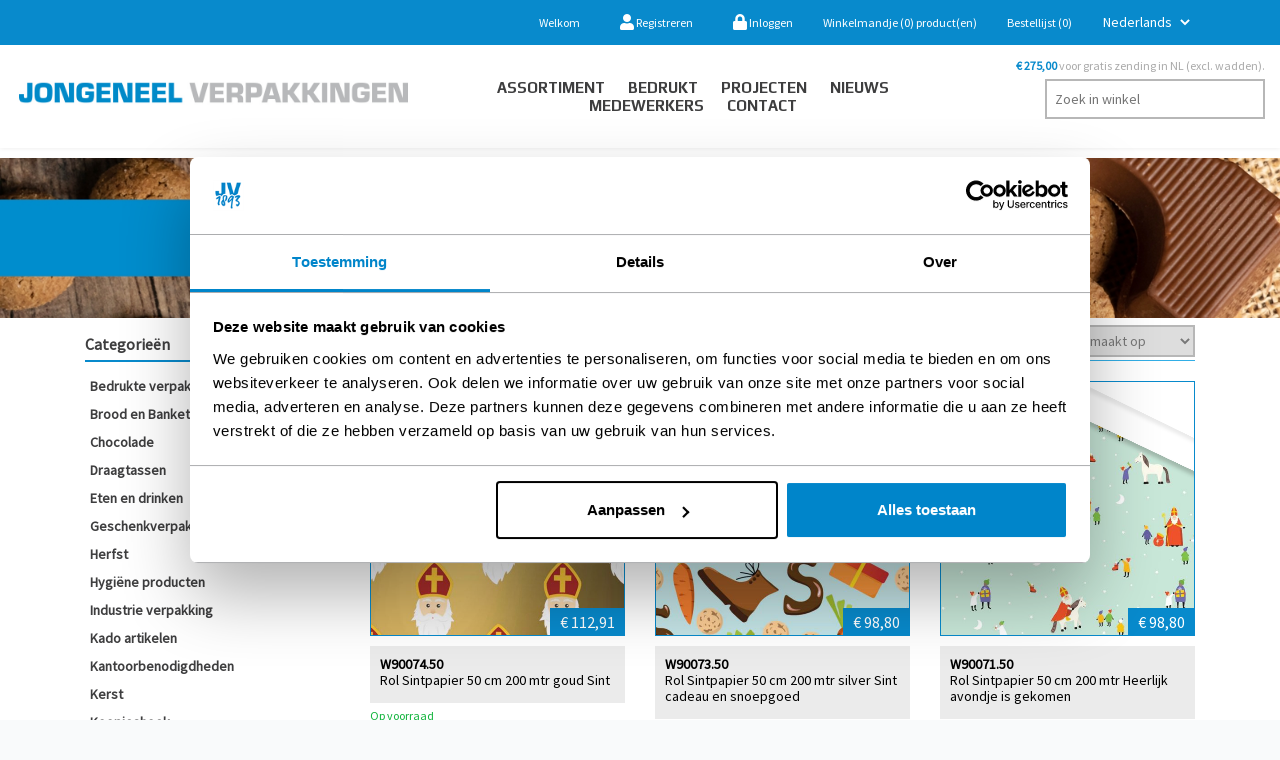

--- FILE ---
content_type: text/html; charset=utf-8
request_url: https://jongeneelverpakking.nl/NL/kadopapier-50-cm-2
body_size: 50400
content:

<!DOCTYPE html>
<html class="html-category-page">
    <head>
        <meta name="google-site-verification" content="OLA_ms6IPvfEULXuVQ5DuJrgV4uG5nhqJGKpLHWwyNw" />
        <title>Jongeneel Verpakkingen. Kadopapier 50 cm | Sinterklaas | Jongeneel Verpakkingen</title>
        <meta http-equiv="Content-type" content="text/html;charset=UTF-8" />
        <meta name="description" content="Jongeneel Verpakkingen" />
        <meta name="keywords" content="Jongeneel Verpakkingen" />
        <meta name="generator" content="nopCommerce" />
        <meta name="viewport" content="width=device-width, initial-scale=1" />
		
		<!-- Google Tag Manager -->
		<script>(function(w,d,s,l,i){w[l]=w[l]||[];w[l].push({'gtm.start':
		new Date().getTime(),event:'gtm.js'});var f=d.getElementsByTagName(s)[0],
		j=d.createElement(s),dl=l!='dataLayer'?'&l='+l:'';j.async=true;j.src=
		'https://www.googletagmanager.com/gtm.js?id='+i+dl;f.parentNode.insertBefore(j,f);
		})(window,document,'script','dataLayer','GTM-N4CFWJJ');</script>
		<!-- End Google Tag Manager -->

        <!-- Google optimizer-->
        <script src='https://www.googleoptimize.com/optimize.js?id=OPT-K57WG6B'></script>
        <!-- End Google optimizer -->
		
        <link integrity="sha384-lKuwvrZot6UHsBSfcMvOkWwlCMgc0TaWr+30HWe3a4ltaBwTZhyTEggF5tJv8tbt" crossorigin="anonymous" href="/themes/JongeneelNew/Content/Plugins/fontawesome-free-5.1.0-web/css/all.css" rel="stylesheet" type="text/css">
        
        
        
        <!-- Global site tag (gtag.js) - Google Analytics -->
<script async src="https://www.googletagmanager.com/gtag/js?id=UA-32792372-1"></script>
<script>
  window.dataLayer = window.dataLayer || [];
  function gtag(){dataLayer.push(arguments);}
  gtag('js', new Date());

  gtag('config', 'UA-32792372-1');
</script>

        <link href="/Content/jquery-ui-themes/smoothness/jquery-ui-1.10.3.custom.min.css" rel="stylesheet" type="text/css" />
<link href="/Themes/JongeneelNew/Content/css/jquery.mmenu.all.css" rel="stylesheet" type="text/css" />
<link href="/Themes/JongeneelNew/Content/css/owl.carousel.min.css" rel="stylesheet" type="text/css" />
<link href="/Themes/JongeneelNew/Content/css/bootstrap.min.css" rel="stylesheet" type="text/css" />
<link href="/Themes/JongeneelNew/Content/css/styles.css" rel="stylesheet" type="text/css" />
<link href="/Themes/JongeneelNew/Content/css/responsive.css" rel="stylesheet" type="text/css" />

        <script src="/Scripts/jquery-1.10.2.min.js" type="text/javascript"></script>
<script src="/Scripts/jquery.validate.min.js" type="text/javascript"></script>
<script src="/Scripts/jquery.validate.unobtrusive.min.js" type="text/javascript"></script>
<script src="/Scripts/jquery-ui-1.10.3.custom.min.js" type="text/javascript"></script>
<script src="/Scripts/jquery-migrate-1.2.1.min.js" type="text/javascript"></script>
<script src="/Scripts/public.common.js" type="text/javascript"></script>
<script src="/Scripts/public.ajaxcart.js" type="text/javascript"></script>

        
        
        
        
        
<link rel="shortcut icon" href="https://jongeneelverpakking.nl/favicon.ico" />
        <!--Powered by nopCommerce - http://www.nopCommerce.com-->

        <script>
            $(document).on('click', '.trigger-qv', function () {
                var id = $(this).attr('target');
                $('#' + id).show();
                $('body').addClass('qv-enabled');
            });

            $(document).on('click', '.close-qv', function () {
                var id = $(this).attr('target');
                $('.qv-enabled').removeClass('qv-enabled');
                $('#' + id).hide();
            });
        </script>
<!-- Start VWO Async SmartCode -->
<link rel="preconnect" href="https://dev.visualwebsiteoptimizer.com" />
<script type='text/javascript' id='vwoCode'>
window._vwo_code || (function() {
var account_id=981048,
version=2.1,
settings_tolerance=2000,
hide_element='body',
hide_element_style = 'opacity:0 !important;filter:alpha(opacity=0) !important;background:none !important;transition:none !important;',
/* DO NOT EDIT BELOW THIS LINE */
f=false,w=window,d=document,v=d.querySelector('#vwoCode'),cK='_vwo_'+account_id+'_settings',cc={};try{var c=JSON.parse(localStorage.getItem('_vwo_'+account_id+'_config'));cc=c&&typeof c==='object'?c:{}}catch(e){}var stT=cc.stT==='session'?w.sessionStorage:w.localStorage;code={nonce:v&&v.nonce,use_existing_jquery:function(){return typeof use_existing_jquery!=='undefined'?use_existing_jquery:undefined},library_tolerance:function(){return typeof library_tolerance!=='undefined'?library_tolerance:undefined},settings_tolerance:function(){return cc.sT||settings_tolerance},hide_element_style:function(){return'{'+(cc.hES||hide_element_style)+'}'},hide_element:function(){if(performance.getEntriesByName('first-contentful-paint')[0]){return''}return typeof cc.hE==='string'?cc.hE:hide_element},getVersion:function(){return version},finish:function(e){if(!f){f=true;var t=d.getElementById('_vis_opt_path_hides');if(t)t.parentNode.removeChild(t);if(e)(new Image).src='https://dev.visualwebsiteoptimizer.com/ee.gif?a='+account_id+e}},finished:function(){return f},addScript:function(e){var t=d.createElement('script');t.type='text/javascript';if(e.src){t.src=e.src}else{t.text=e.text}v&&t.setAttribute('nonce',v.nonce);d.getElementsByTagName('head')[0].appendChild(t)},load:function(e,t){var n=this.getSettings(),i=d.createElement('script'),r=this;t=t||{};if(n){i.textContent=n;d.getElementsByTagName('head')[0].appendChild(i);if(!w.VWO||VWO.caE){stT.removeItem(cK);r.load(e)}}else{var o=new XMLHttpRequest;o.open('GET',e,true);o.withCredentials=!t.dSC;o.responseType=t.responseType||'text';o.onload=function(){if(t.onloadCb){return t.onloadCb(o,e)}if(o.status===200||o.status===304){_vwo_code.addScript({text:o.responseText})}else{_vwo_code.finish('&e=loading_failure:'+e)}};o.onerror=function(){if(t.onerrorCb){return t.onerrorCb(e)}_vwo_code.finish('&e=loading_failure:'+e)};o.send()}},getSettings:function(){try{var e=stT.getItem(cK);if(!e){return}e=JSON.parse(e);if(Date.now()>e.e){stT.removeItem(cK);return}return e.s}catch(e){return}},init:function(){if(d.URL.indexOf('__vwo_disable__')>-1)return;var e=this.settings_tolerance();w._vwo_settings_timer=setTimeout(function(){_vwo_code.finish();stT.removeItem(cK)},e);var t;if(this.hide_element()!=='body'){t=d.createElement('style');var n=this.hide_element(),i=n?n+this.hide_element_style():'',r=d.getElementsByTagName('head')[0];t.setAttribute('id','_vis_opt_path_hides');v&&t.setAttribute('nonce',v.nonce);t.setAttribute('type','text/css');if(t.styleSheet)t.styleSheet.cssText=i;else t.appendChild(d.createTextNode(i));r.appendChild(t)}else{t=d.getElementsByTagName('head')[0];var i=d.createElement('div');i.style.cssText='z-index: 2147483647 !important;position: fixed !important;left: 0 !important;top: 0 !important;width: 100% !important;height: 100% !important;background: white !important;display: block !important;';i.setAttribute('id','_vis_opt_path_hides');i.classList.add('_vis_hide_layer');t.parentNode.insertBefore(i,t.nextSibling)}var o=window._vis_opt_url||d.URL,s='https://dev.visualwebsiteoptimizer.com/j.php?a='+account_id+'&u='+encodeURIComponent(o)+'&vn='+version;if(w.location.search.indexOf('_vwo_xhr')!==-1){this.addScript({src:s})}else{this.load(s+'&x=true')}}};w._vwo_code=code;code.init();})();
</script>
<!-- End VWO Async SmartCode -->

    </head>
<body>
	<!-- Google Tag Manager (noscript) -->
	<noscript><iframe src="https://www.googletagmanager.com/ns.html?id=GTM-N4CFWJJ"
	height="0" width="0" style="display:none;visibility:hidden"></iframe></noscript>
	<!-- End Google Tag Manager (noscript) -->


	<div id="fb-root"></div>
	<script>(function(d, s, id) {
	  var js, fjs = d.getElementsByTagName(s)[0];
	  if (d.getElementById(id)) return;
	  js = d.createElement(s); js.id = id;
	  js.src = 'https://connect.facebook.net/en_US/sdk.js#xfbml=1&version=v3.2';
	  fjs.parentNode.insertBefore(js, fjs);
	}(document, 'script', 'facebook-jssdk'));</script>
    <style>
        @media all and (min-width:1000px){
           #my-menu{display: none;}
        }
    </style>
    <script src="/themes/JongeneelNew/Content/js/jquery.mmenu.all.js"></script>
	
    


<div class="ajax-loading-block-window" style="display: none">
</div>
<div id="dialog-notifications-success" title="Melding" style="display:none;">
</div>
<div id="dialog-notifications-error" title="Fout" style="display:none;">
</div>
<div id="bar-notification" class="bar-notification">
    <span class="close" title="Close">&nbsp;</span>
</div>




<!--[if lte IE 7]>
    <div style="clear:both;height:59px;text-align:center;position:relative;">
        <a href="http://www.microsoft.com/windows/internet-explorer/default.aspx" target="_blank">
            <img src="/Themes/JongeneelNew/Content/images/ie_warning.jpg" height="42" width="820" alt="You are using an outdated browser. For a faster, safer browsing experience, upgrade for free today." />
        </a>
    </div>
<![endif]-->




<div class="master-wrapper-page">
    
    <div class="header">
    
    
        <div class="header-upper">
            <div class="container">
        
            <div class="header-links-wrapper">
                    <div class="language-selector">
<select id="customerlanguage" name="customerlanguage" onchange="setLocation(this.value);"><option selected="selected" value="/nl/changelanguage/2?returnurl=%2fnl%2fkadopapier-50-cm-2">Nederlands</option>
<option value="/nl/changelanguage/1?returnurl=%2fnl%2fkadopapier-50-cm-2">English</option>
</select>
    </div>

                <div class="header-links">
    <ul>
        
		
		<li><span>Welkom</span></li>
		
            <li><a href="/NL/register" class="ico-register"><i class="fa fa-user fa-lg"></i> Registreren</a></li>
            <li><a href="/NL/login" class="ico-login"><i class="fa fa-lock fa-lg"></i> Inloggen</a></li>
                
            <li id="topcartlink">
                <a href="/NL/cart" class="ico-cart">
                    <span class="cart-label">Winkelmandje</span>
                    <span class="cart-qty">(0)</span>
                    <span class="cart-label">product(en)</span>
                </a>
            </li>
		
            <li>
                <a href="/NL/wishlist" class="ico-wishlist">
                    <span class="wishlist-label">Bestellijst</span>
                    <span class="wishlist-qty">(0)</span>
                </a>
            </li>
		
        
    </ul>
            <script type="text/javascript">
            $(document).ready(function () {
                $('.header').on('mouseenter', '#topcartlink', function () {
                    $('#flyout-cart').addClass('active');
                });
                $('.header').on('mouseleave', '#topcartlink', function () {
                    $('#flyout-cart').removeClass('active');
                });
                $('.header').on('mouseenter', '#flyout-cart', function () {
                    $('#flyout-cart').addClass('active');
                });
                $('.header').on('mouseleave', '#flyout-cart', function () {
                    $('#flyout-cart').removeClass('active');
                });
				
				$('#headerShippingInfo').html("<span><b> € 275,00 </b> voor gratis zending in NL (excl. wadden).</span>");
            });
        </script>
</div>

                <div id="flyout-cart" class="flyout-cart">
    <div class="mini-shopping-cart">
        <div class="count">
U heeft geen artikelen in uw winkelmandje.        </div>
    </div>
</div>

            </div>
        </div>
    </div>
    
</div>

    <script type="text/javascript">
        AjaxCart.init(false, '.header-links .cart-qty', '.header-links .wishlist-qty', '#flyout-cart');
    </script>

    <div class="header-menu">
        <div class="container">
            <div class="row">
                <div class="col-lg-4 col-md-3 logoWrapper">
                    <div class="header-logo">
                        <a href="/NL/">
    <img title="" alt="Jongeneel Webstore" src="https://jongeneelverpakking.nl/Themes/JongeneelNew/Content/images/logo.png">
</a>
                    </div>
                </div>
                <div style="padding: 0" class="col-lg-5 col-md-6 menuWrapper">
                    <a href="#my-menu" id="my-icon" class="hamburger hamburger--collapse" type="button">
                        <i class="fas fa-bars"></i>
                    </a>

                    



<ul class="top-menu">
    




    <li>
        <a href="/NL/assortiment">Assortiment</a>
    </li>
    <li>
        <a href= "/NL/bedrukte-verpakkingen">Bedrukt</a>
        
    </li>
    <li><a href="/NL/projects">PROJECTEN</a></li>
    <li><a href="/NL/news">Nieuws</a></li>
    <li><a href="/NL/about-us">Medewerkers</a></li>
    <li><a href="/NL/contactus">contact</a></li>


    

    
    
</ul>

<nav id="my-menu">
    <ul class="">
        <li>
            <a href="/NL/assortiment">Assortiment</a>
            <ul class="SuList">
                
            </ul>
        </li>
        <li><a href="/NL/bedrukte-verpakkingen">Bedrukken</a></li>
        <li><a href="/NL/news">Nieuws</a></li>
        <li><a href="#">Over ons</a></li>
        <li><a href="/NL/contactus">Contact</a></li>

        
    </ul>
</nav>





                </div>
                <div class="col-lg-3 col-md-3 searchWrapper">
                    <div class="header-shipping-info" id="headerShippingInfo"></div>
                    <div class="search-box store-search-box">
                        <form action="/NL/search" id="small-search-box-form" method="get">    <input type="text" class="search-box-text" id="small-searchterms" autocomplete="off" name="q" placeholder="Zoek in winkel" />
    <input type="submit" class="button-1 search-box-button" value="Search" />
        <script type="text/javascript">
            $("#small-search-box-form").submit(function(event) {
                if ($("#small-searchterms").val() == "") {
                    alert('Geef a.u.b. enige zoekwoorden in');
                    $("#small-searchterms").focus();
                    event.preventDefault();
                }
            });
        </script>
        
            <script type="text/javascript">
                $(document).ready(function() {
                    $('#small-searchterms').autocomplete({
                            delay: 500,
                            minLength: 3,
                            source: '/NL/catalog/searchtermautocomplete',
                            appendTo: '.search-box',
                            select: function(event, ui) {
                                $("#small-searchterms").val(ui.item.label);
                                setLocation(ui.item.producturl);
                                return false;
                            }
                        })
                        .data("ui-autocomplete")._renderItem = function(ul, item) {
                            var t = item.label;
                            //html encode
                            t = htmlEncode(t);
                            return $("<li></li>")
                                .data("item.autocomplete", item)
                                .append("<a><img src='" + item.productpictureurl + "'><span>" + t + "</span></a>")
                                .appendTo(ul);
                        };
                });
            </script>
        
</form>
                    </div>
                </div>
            </div>
        </div>
    </div>

    <div class="master-wrapper-content">
        

        <div class="master-column-wrapper">
            



	
	
		<div class="page-title-banner" style="min-height:100%;padding:0px;">
			<img style="width:100%;" src="https://jongeneelverpakking.nl/content/images/1174960_0.jpeg" title="kadopapier 50 cm" />
		</div>

<div class="container">
    <div class="row">
        <div class="side-2 col-md-3">

    <div class="block block-category-navigation">
        <div class="title">
            <strong>Categorieën</strong>
        </div>
        <div class="listbox">
            <ul class="list">
    <li class="inactive">
        <a href="/NL/bedrukte-verpakkingen">Bedrukte verpakkingen
        </a>

    </li>
    <li class="inactive">
        <a href="/NL/brood-en-banket">Brood en Banket
        </a>

    </li>
    <li class="inactive">
        <a href="/NL/chocolade-2">Chocolade
        </a>

    </li>
    <li class="inactive">
        <a href="/NL/draagtassen">Draagtassen
        </a>

    </li>
    <li class="inactive">
        <a href="/NL/eten-en-drinken">Eten en drinken
        </a>

    </li>
    <li class="inactive">
        <a href="/NL/geschenkverpakkingen">Geschenkverpakkingen
        </a>

    </li>
    <li class="inactive">
        <a href="/NL/herfst-3">Herfst
        </a>

    </li>
    <li class="inactive">
        <a href="/NL/hygi%C3%ABne-producten">Hygi&#235;ne producten
        </a>

    </li>
    <li class="inactive">
        <a href="/NL/industrie-verpakking">Industrie verpakking
        </a>

    </li>
    <li class="inactive">
        <a href="/NL/kado-artikelen-3">Kado artikelen
        </a>

    </li>
    <li class="inactive">
        <a href="/NL/kantoorbenodigdheden-2">Kantoorbenodigdheden
        </a>

    </li>
    <li class="inactive">
        <a href="/NL/kerst-2">Kerst
        </a>

    </li>
    <li class="inactive">
        <a href="/NL/koopjeshoek">Koopjeshoek
        </a>

    </li>
    <li class="inactive">
        <a href="/NL/moederdag-en-valentijn">Moederdag en Valentijn
        </a>

    </li>
    <li class="inactive">
        <a href="/NL/natuurlijk-duurzame-verpakkingen">Natuurlijk duurzame verpakkingen
        </a>

    </li>
    <li class="inactive">
        <a href="/NL/pasen-en-voorjaar">Pasen en voorjaar
        </a>

    </li>
    <li class="inactive">
        <a href="/NL/plasticvrije-disposables-sup">Plasticvrije disposables (SUP)
        </a>

    </li>
    <li class="active">
        <a href="/NL/sinterklaas">Sinterklaas
        </a>
            <ul class="sublist">
    <li class="inactive">
        <a href="/NL/decoratie-3">Decoratie
        </a>

    </li>
    <li class="active">
        <a href="/NL/kadopapier-4">Kadopapier
        </a>
            <ul class="sublist">
    <li class="inactive">
        <a href="/NL/kadopapier-30-cm-2">kadopapier 30 cm
        </a>

    </li>
    <li class="active last">
        <a href="/NL/kadopapier-50-cm-2">kadopapier 50 cm
        </a>

    </li>
            </ul>

    </li>
    <li class="inactive">
        <a href="/NL/lint-strikken-en-etiketten">Lint, strikken en etiketten
        </a>

    </li>
    <li class="inactive">
        <a href="/NL/verpakkingen">Verpakkingen
        </a>

    </li>
            </ul>

    </li>
    <li class="inactive">
        <a href="/NL/souvenir">Souvenir
        </a>

    </li>
    <li class="inactive">
        <a href="/NL/thema-vaderdag">Vaderdag
        </a>

    </li>
    <li class="inactive">
        <a href="/NL/webshop-verpakkingen">Webshop verpakkingen
        </a>

    </li>
    <li class="inactive">
        <a href="/NL/winkel-en-etalage-2">Winkel en etalage
        </a>

    </li>
            </ul>
        </div>
    </div>
                    <!-- <div class="sidebar-ad">
                        <img src="http://placehold.it/300x300" alt="">
                    </div>-->
            </div>
            <div class="center-2 col-md-9">
                
                



<style>
	.block-category-navigation  li:first-child.active ~ li {
   display: none;
	}
	.block-category-navigation  li li:first-child.active ~ li {
   display: block;
	}
</style>



        <div class="breadcrumb">
            <div style="flex-grow: 1;" class="row">
                <div class="col-md-6">
                    <ul>
                        <li>
                            <a href="/NL/" title="Home">Home</a>
                            <span class="delimiter">/</span>
                        </li>
                            <li>
                                    <a href="/NL/sinterklaas" title="Sinterklaas">Sinterklaas</a>
                                    <span class="delimiter">/</span>
                            </li>
                            <li>
                                    <a href="/NL/kadopapier-4" title="Kadopapier">Kadopapier</a>
                                    <span class="delimiter">/</span>
                            </li>
                            <li>
                                    <strong class="current-item">kadopapier 50 cm</strong>
                            </li>
                    </ul>
                </div>
                <div  class="col-md-6">
                    

<div class="product-selectors">
    
        <div class="product-viewmode">
            <span>View as</span>
                <a class="viewmode-icon grid selected" href="https://jongeneelverpakking.nl/nl/kadopapier-50-cm-2?viewmode=grid" title="Grid">Grid</a>
                <a class="viewmode-icon list " href="https://jongeneelverpakking.nl/nl/kadopapier-50-cm-2?viewmode=list" title="List">List</a>
        </div>
            <div class="product-sorting">
            <span>Sorteer op</span>
            <select id="products-orderby" name="products-orderby" onchange="setLocation(this.value);"><option selected="selected" value="https://jongeneelverpakking.nl/nl/kadopapier-50-cm-2?orderby=0">Aangemaakt op</option>
<option value="https://jongeneelverpakking.nl/nl/kadopapier-50-cm-2?orderby=3">Positie</option>
<option value="https://jongeneelverpakking.nl/nl/kadopapier-50-cm-2?orderby=5">Naam: A naar Z</option>
<option value="https://jongeneelverpakking.nl/nl/kadopapier-50-cm-2?orderby=6">Naam: Z naar A</option>
<option value="https://jongeneelverpakking.nl/nl/kadopapier-50-cm-2?orderby=10">Prijs: laag naar hoog</option>
<option value="https://jongeneelverpakking.nl/nl/kadopapier-50-cm-2?orderby=11">Prijs: hoog naar laag</option>
</select>
        </div>
    </div>                    
                    <div class="product-filters">
                        
                    </div>
                    
                </div>
            </div>
        </div>


<div class="page category-page test">

   

    <div class="page-body">
        
        
      
        
        
        
        
    

            <div class="product-grid">
                <div class="item-grid row">
                        <div class="col-lg-4 col-md-6 col-xs-12">
                        
                            <div class="item-box clearfix">
                                

<div class="product-item" data-productid="54257">
	<div class="product-quick-view" id="qv-54257">
		<div class="wrap">
			<button class="close-qv" target="qv-54257"><i class="fa fa-times"></i></button>
			<div div class="qv-picture">
				<img alt="Afbeelding van Rol Sintpapier 50 cm 200 mtr goud Sint" src="https://jongeneel.aerport.nl/Content/GlobalImages//externalimages/7cac50ca-ceaa-4ae1-82b1-04698de3859a.jpeg" title="Toon grotere afbeelding" />
			</div>
			
			<div class="qv-overview">
				<h2 class="qv-title">Rol Sintpapier 50 cm 200 mtr goud Sint</h2>
				<div class="qv-sku">W90074.50</div>
				<div class="qv-shortdesc">
					<p></p>
				</div>
					<div class="qv-price">
						<span class="qv-price">€ 112,91</span>
					</div>
			</div>
				
			<div class="qv-fulldesc">
				
			</div>
				
			<div class="qv-actions">
				<button type="button" value="Details" class="button-1 qv-detailsbtn" onclick="setLocation('/NL/rol-sintpapier-50-cm-200-mtr-goud-sint')">Details</button>
						<button type="button" value="In winkelmandje" class="button-2 qv-buybtn"onclick="AjaxCart.addproducttocart_catalog('/NL/addproducttocart/catalog/54257/1/1');return false;" >
							In winkelmandje
						</button>
				
			</div>
		</div>
	</div>
	

    <div class="picture">
		<button type="button" class="trigger-qv Rol Sintpapier 50 cm 200 mtr goud Sint" target="qv-54257">Snelle weergave</button>
		
        <a href="/NL/rol-sintpapier-50-cm-200-mtr-goud-sint" title="Toon grotere afbeelding">
            <img alt="Afbeelding van Rol Sintpapier 50 cm 200 mtr goud Sint" src="https://jongeneel.aerport.nl/Content/GlobalImages//externalimages/7cac50ca-ceaa-4ae1-82b1-04698de3859a.jpeg" title="Toon grotere afbeelding" />
        </a>
			<span class="price actual-price">€ 112,91</span>
    </div>
    <div class="details ">
        
        <div class="product-title ">
		
            <a href="/NL/rol-sintpapier-50-cm-200-mtr-goud-sint">Rol Sintpapier 50 cm 200 mtr goud Sint</a>
			 <span style="font-weight: normal;">
               W90074.50
            </span>
        </div>
		<h4>
		</h4>
	
		
        

        
        
        
    </div>
	<div class="stock-info">
			<div class="ProductStock inStock Rol Sintpapier 50 cm 200 mtr goud Sint">
				Op voorraad
			</div>
	</div>
</div>

                            </div>
                         </div>
                        <div class="col-lg-4 col-md-6 col-xs-12">
                        
                            <div class="item-box clearfix">
                                

<div class="product-item" data-productid="54255">
	<div class="product-quick-view" id="qv-54255">
		<div class="wrap">
			<button class="close-qv" target="qv-54255"><i class="fa fa-times"></i></button>
			<div div class="qv-picture">
				<img alt="Afbeelding van Rol Sintpapier 50 cm 200 mtr silver Sint cadeau en snoepgoed" src="https://jongeneel.aerport.nl/Content/GlobalImages//externalimages/4c9d4ef8-ad25-4d1a-8994-f69a5cb5d4cd.jpeg" title="Toon grotere afbeelding" />
			</div>
			
			<div class="qv-overview">
				<h2 class="qv-title">Rol Sintpapier 50 cm 200 mtr silver Sint cadeau en snoepgoed</h2>
				<div class="qv-sku">W90073.50</div>
				<div class="qv-shortdesc">
					<p></p>
				</div>
					<div class="qv-price">
						<span class="qv-price">€ 98,80</span>
					</div>
			</div>
				
			<div class="qv-fulldesc">
				
			</div>
				
			<div class="qv-actions">
				<button type="button" value="Details" class="button-1 qv-detailsbtn" onclick="setLocation('/NL/rol-sintpapier-50-cm-200-mtr-silver-sint-cadeau-en-snoepgoed')">Details</button>
						<button type="button" value="In winkelmandje" class="button-2 qv-buybtn"onclick="AjaxCart.addproducttocart_catalog('/NL/addproducttocart/catalog/54255/1/1');return false;" >
							In winkelmandje
						</button>
				
			</div>
		</div>
	</div>
	

    <div class="picture">
		<button type="button" class="trigger-qv Rol Sintpapier 50 cm 200 mtr silver Sint cadeau en snoepgoed" target="qv-54255">Snelle weergave</button>
		
        <a href="/NL/rol-sintpapier-50-cm-200-mtr-silver-sint-cadeau-en-snoepgoed" title="Toon grotere afbeelding">
            <img alt="Afbeelding van Rol Sintpapier 50 cm 200 mtr silver Sint cadeau en snoepgoed" src="https://jongeneel.aerport.nl/Content/GlobalImages//externalimages/4c9d4ef8-ad25-4d1a-8994-f69a5cb5d4cd.jpeg" title="Toon grotere afbeelding" />
        </a>
			<span class="price actual-price">€ 98,80</span>
    </div>
    <div class="details ">
        
        <div class="product-title ">
		
            <a href="/NL/rol-sintpapier-50-cm-200-mtr-silver-sint-cadeau-en-snoepgoed">Rol Sintpapier 50 cm 200 mtr silver Sint cadeau en snoepgoed</a>
			 <span style="font-weight: normal;">
               W90073.50
            </span>
        </div>
		<h4>
		</h4>
	
		
        

        
        
        
    </div>
	<div class="stock-info">
			<div class="ProductStock inStock Rol Sintpapier 50 cm 200 mtr silver Sint cadeau en snoepgoed">
				Op voorraad
			</div>
	</div>
</div>

                            </div>
                         </div>
                        <div class="col-lg-4 col-md-6 col-xs-12">
                        
                            <div class="item-box clearfix">
                                

<div class="product-item" data-productid="54252">
	<div class="product-quick-view" id="qv-54252">
		<div class="wrap">
			<button class="close-qv" target="qv-54252"><i class="fa fa-times"></i></button>
			<div div class="qv-picture">
				<img alt="Afbeelding van Rol Sintpapier 50 cm 200 mtr Heerlijk avondje is gekomen" src="https://jongeneel.aerport.nl/Content/GlobalImages//externalimages/6945f24b-00df-4786-9a1e-e9b1c17aae89.jpeg" title="Toon grotere afbeelding" />
			</div>
			
			<div class="qv-overview">
				<h2 class="qv-title">Rol Sintpapier 50 cm 200 mtr Heerlijk avondje is gekomen</h2>
				<div class="qv-sku">W90071.50</div>
				<div class="qv-shortdesc">
					<p></p>
				</div>
					<div class="qv-price">
						<span class="qv-price">€ 98,80</span>
					</div>
			</div>
				
			<div class="qv-fulldesc">
				
			</div>
				
			<div class="qv-actions">
				<button type="button" value="Details" class="button-1 qv-detailsbtn" onclick="setLocation('/NL/rol-sintpapier-50-cm-200-mtr-heerlijk-avondje-is-gekomen')">Details</button>
						<button type="button" value="In winkelmandje" class="button-2 qv-buybtn"onclick="AjaxCart.addproducttocart_catalog('/NL/addproducttocart/catalog/54252/1/1');return false;" >
							In winkelmandje
						</button>
				
			</div>
		</div>
	</div>
	

    <div class="picture">
		<button type="button" class="trigger-qv Rol Sintpapier 50 cm 200 mtr Heerlijk avondje is gekomen" target="qv-54252">Snelle weergave</button>
		
        <a href="/NL/rol-sintpapier-50-cm-200-mtr-heerlijk-avondje-is-gekomen" title="Toon grotere afbeelding">
            <img alt="Afbeelding van Rol Sintpapier 50 cm 200 mtr Heerlijk avondje is gekomen" src="https://jongeneel.aerport.nl/Content/GlobalImages//externalimages/6945f24b-00df-4786-9a1e-e9b1c17aae89.jpeg" title="Toon grotere afbeelding" />
        </a>
			<span class="price actual-price">€ 98,80</span>
    </div>
    <div class="details ">
        
        <div class="product-title ">
		
            <a href="/NL/rol-sintpapier-50-cm-200-mtr-heerlijk-avondje-is-gekomen">Rol Sintpapier 50 cm 200 mtr Heerlijk avondje is gekomen</a>
			 <span style="font-weight: normal;">
               W90071.50
            </span>
        </div>
		<h4>
		</h4>
	
		
        

        
        
        
    </div>
	<div class="stock-info">
			<div class="ProductStock inStock Rol Sintpapier 50 cm 200 mtr Heerlijk avondje is gekomen">
				Op voorraad
			</div>
	</div>
</div>

                            </div>
                         </div>
                        <div class="col-lg-4 col-md-6 col-xs-12">
                        
                            <div class="item-box clearfix">
                                

<div class="product-item" data-productid="45584">
	<div class="product-quick-view" id="qv-45584">
		<div class="wrap">
			<button class="close-qv" target="qv-45584"><i class="fa fa-times"></i></button>
			<div div class="qv-picture">
				<img alt="Afbeelding van Rol Sintpapier 50 cm 200 mtr Sint versjes op kraft" src="https://jongeneel.aerport.nl/Content/GlobalImages//externalimages/830b3201-5795-4150-8c8a-100c9986635d.jpeg" title="Toon grotere afbeelding" />
			</div>
			
			<div class="qv-overview">
				<h2 class="qv-title">Rol Sintpapier 50 cm 200 mtr Sint versjes op kraft</h2>
				<div class="qv-sku">W043.50</div>
				<div class="qv-shortdesc">
					<p></p>
				</div>
					<div class="qv-price">
						<span class="qv-price">€ 64,12</span>
					</div>
			</div>
				
			<div class="qv-fulldesc">
				
			</div>
				
			<div class="qv-actions">
				<button type="button" value="Details" class="button-1 qv-detailsbtn" onclick="setLocation('/NL/rol-sintpapier-50-cm-200-mtr-sint-versjes-op-kraft')">Details</button>
						<button type="button" value="In winkelmandje" class="button-2 qv-buybtn"onclick="AjaxCart.addproducttocart_catalog('/NL/addproducttocart/catalog/45584/1/1');return false;" >
							In winkelmandje
						</button>
				
			</div>
		</div>
	</div>
	

    <div class="picture">
		<button type="button" class="trigger-qv Rol Sintpapier 50 cm 200 mtr Sint versjes op kraft" target="qv-45584">Snelle weergave</button>
		
        <a href="/NL/rol-sintpapier-50-cm-200-mtr-sint-versjes-op-kraft" title="Toon grotere afbeelding">
            <img alt="Afbeelding van Rol Sintpapier 50 cm 200 mtr Sint versjes op kraft" src="https://jongeneel.aerport.nl/Content/GlobalImages//externalimages/830b3201-5795-4150-8c8a-100c9986635d.jpeg" title="Toon grotere afbeelding" />
        </a>
			<span class="price actual-price">€ 64,12</span>
    </div>
    <div class="details ">
        
        <div class="product-title ">
		
            <a href="/NL/rol-sintpapier-50-cm-200-mtr-sint-versjes-op-kraft">Rol Sintpapier 50 cm 200 mtr Sint versjes op kraft</a>
			 <span style="font-weight: normal;">
               W043.50
            </span>
        </div>
		<h4>
		</h4>
	
		
        

        
        
        
    </div>
	<div class="stock-info">
			<div class="ProductStock inStock Rol Sintpapier 50 cm 200 mtr Sint versjes op kraft">
				Op voorraad
			</div>
	</div>
</div>

                            </div>
                         </div>
                        <div class="col-lg-4 col-md-6 col-xs-12">
                        
                            <div class="item-box clearfix">
                                

<div class="product-item" data-productid="12801">
	<div class="product-quick-view" id="qv-12801">
		<div class="wrap">
			<button class="close-qv" target="qv-12801"><i class="fa fa-times"></i></button>
			<div div class="qv-picture">
				<img alt="Afbeelding van Rol Sintpapier 50 cm 200 mtr Maan &amp; mijter blauw" src="https://jongeneel.aerport.nl/Content/GlobalImages//externalimages/6de648b3-0efb-485c-ac5d-e9a59a06701d.jpeg" title="Toon grotere afbeelding" />
			</div>
			
			<div class="qv-overview">
				<h2 class="qv-title">Rol Sintpapier 50 cm 200 mtr Maan &amp; mijter blauw</h2>
				<div class="qv-sku">W90022.50</div>
				<div class="qv-shortdesc">
					<p></p>
				</div>
					<div class="qv-price">
						<span class="qv-price">€ 98,80</span>
					</div>
			</div>
				
			<div class="qv-fulldesc">
				
			</div>
				
			<div class="qv-actions">
				<button type="button" value="Details" class="button-1 qv-detailsbtn" onclick="setLocation('/NL/rol-sintpapier-50-cm-200-mtr-maan-mijter-blauw')">Details</button>
						<button type="button" value="In winkelmandje" class="button-2 qv-buybtn"onclick="AjaxCart.addproducttocart_catalog('/NL/addproducttocart/catalog/12801/1/1');return false;" >
							In winkelmandje
						</button>
				
			</div>
		</div>
	</div>
	

    <div class="picture">
		<button type="button" class="trigger-qv Rol Sintpapier 50 cm 200 mtr Maan &amp; mijter blauw" target="qv-12801">Snelle weergave</button>
		
        <a href="/NL/rol-sintpapier-50-cm-200-mtr-maan-mijter-blauw" title="Toon grotere afbeelding">
            <img alt="Afbeelding van Rol Sintpapier 50 cm 200 mtr Maan &amp; mijter blauw" src="https://jongeneel.aerport.nl/Content/GlobalImages//externalimages/6de648b3-0efb-485c-ac5d-e9a59a06701d.jpeg" title="Toon grotere afbeelding" />
        </a>
			<span class="price actual-price">€ 98,80</span>
    </div>
    <div class="details ">
        
        <div class="product-title ">
		
            <a href="/NL/rol-sintpapier-50-cm-200-mtr-maan-mijter-blauw">Rol Sintpapier 50 cm 200 mtr Maan &amp; mijter blauw</a>
			 <span style="font-weight: normal;">
               W90022.50
            </span>
        </div>
		<h4>
		</h4>
	
		
        

        
        
        
    </div>
	<div class="stock-info">
			<div class="ProductStock inStock Rol Sintpapier 50 cm 200 mtr Maan &amp; mijter blauw">
				Op voorraad
			</div>
	</div>
</div>

                            </div>
                         </div>
                        <div class="col-lg-4 col-md-6 col-xs-12">
                        
                            <div class="item-box clearfix">
                                

<div class="product-item" data-productid="52696">
	<div class="product-quick-view" id="qv-52696">
		<div class="wrap">
			<button class="close-qv" target="qv-52696"><i class="fa fa-times"></i></button>
			<div div class="qv-picture">
				<img alt="Afbeelding van Rol Sintpapier 50 cm 200 mtr Sint zegels" src="https://jongeneel.aerport.nl/Content/GlobalImages//externalimages/6f71b6c5-354f-470f-aac0-8b37f98080fa.jpeg" title="Toon grotere afbeelding" />
			</div>
			
			<div class="qv-overview">
				<h2 class="qv-title">Rol Sintpapier 50 cm 200 mtr Sint zegels</h2>
				<div class="qv-sku">W001.50</div>
				<div class="qv-shortdesc">
					<p></p>
				</div>
					<div class="qv-price">
						<span class="qv-price">€ 98,80</span>
					</div>
			</div>
				
			<div class="qv-fulldesc">
				
			</div>
				
			<div class="qv-actions">
				<button type="button" value="Details" class="button-1 qv-detailsbtn" onclick="setLocation('/NL/rol-sintpapier-50-cm-200-mtr-sint-zegels')">Details</button>
						<button type="button" value="In winkelmandje" class="button-2 qv-buybtn"onclick="AjaxCart.addproducttocart_catalog('/NL/addproducttocart/catalog/52696/1/1');return false;" >
							In winkelmandje
						</button>
				
			</div>
		</div>
	</div>
	

    <div class="picture">
		<button type="button" class="trigger-qv Rol Sintpapier 50 cm 200 mtr Sint zegels" target="qv-52696">Snelle weergave</button>
		
        <a href="/NL/rol-sintpapier-50-cm-200-mtr-sint-zegels" title="Toon grotere afbeelding">
            <img alt="Afbeelding van Rol Sintpapier 50 cm 200 mtr Sint zegels" src="https://jongeneel.aerport.nl/Content/GlobalImages//externalimages/6f71b6c5-354f-470f-aac0-8b37f98080fa.jpeg" title="Toon grotere afbeelding" />
        </a>
			<span class="price actual-price">€ 98,80</span>
    </div>
    <div class="details ">
        
        <div class="product-title ">
		
            <a href="/NL/rol-sintpapier-50-cm-200-mtr-sint-zegels">Rol Sintpapier 50 cm 200 mtr Sint zegels</a>
			 <span style="font-weight: normal;">
               W001.50
            </span>
        </div>
		<h4>
		</h4>
	
		
        

        
        
        
    </div>
	<div class="stock-info">
			<div class="ProductStock inStock Rol Sintpapier 50 cm 200 mtr Sint zegels">
				Op voorraad
			</div>
	</div>
</div>

                            </div>
                         </div>
                </div>
            </div>
        
        
    </div>
</div>

                
            </div>
    </div>
	
</div>


        </div>
        
    </div>
    <div class="footer">
    <div class="footer-upper">
         <div class="container">
            <div class="footer-block information">
                
                    <div class="topic-block">
            <div class="topic-block-title">
                <h2>Jongeneel Verpakkingen BV</h2>
            </div>
        <div class="topic-block-body">
            <p style="text-align: left;"><span style="font-size: 9pt;">HOOFDKANTOOR</span><br /><span style="font-size: 9pt;">Meridiaan 9 - 2801 DA Gouda</span><br /><span style="font-size: 9pt;"><a href="tel:+31 (0) 182 555 050">+31 (0) 182 555 050</a></span></p>
<p style="text-align: left;"><span style="font-size: 9pt;">&nbsp;</span></p>
<p style="text-align: left;"><span style="font-size: 9pt;">VERKOOPKANTOOR NL-OOST</span><br /><span style="font-size: 9pt;">Smederijstraat 2D -&nbsp;7482&nbsp;PZ Haaksbergen</span><br /><span style="font-size: 9pt;"><a href="tel:+31 (0) 182 537966">+31 (0) 182&nbsp;537&nbsp;966</a></span></p>
<p style="text-align: left;"><span style="font-size: 9pt;">&nbsp;</span></p>
<p style="text-align: left;"><span style="font-size: 9pt;"><span class="Text-Blue">Email:</span>&nbsp;<a href="mailto:info@jongeneelverpakking.nl">info@jongeneelverpakking.nl<br /></a><span class="Text-Blue">www.</span>jongeneelverpakking.nl<br /><br />IBAN:&nbsp;NL92INGB 0668 5222 67<br />BIC:&nbsp;INGBNL2A<br />KVK:&nbsp;29007216<br />BTW/VAT:&nbsp;NL803367053B0</span></p>
        </div>
    </div>

            </div>
            <div class="footer-block customer-service">
                
                    <div class="topic-block">
            <div class="topic-block-title">
                <h2>Openingstijden showroom Gouda</h2>
            </div>
        <div class="topic-block-body">
            <p style="text-align: left;"><span style="font-size: 10pt;">Ma. t/m do.: 8:30 - 17:00&nbsp;uur&nbsp;<br />Vrijdag: 8:30 - 16:00&nbsp;uur&nbsp;<br /></span></p>
<p style="text-align: left;">&nbsp;</p>
<div class="topic-block">
<div class="topic-block-title">
<h2 style="text-align: left;">Openingstijden showroom Haaksbergen</h2>
<p style="text-align: left;"><span style="font-size: 10pt;">Ma.&nbsp;t/m vr.:&nbsp;op afspraak&nbsp;</span></p>
</div>
</div>
        </div>
    </div>

            </div>
            <div class="footer-block my-account">
                
                    <div class="topic-block">
            <div class="topic-block-title">
                <h2>Algemeen</h2>
            </div>
        <div class="topic-block-body">
            <ul class="list">
<li><a href="/terms-conditions"> Algemene voorwaarden</a></li>
<li><a href="/beurzen ">Beurzen</a></li>
<li><a href="/historie"> Historie<br /></a></li>
<li><a href="https://www.jongeneelverpakking.nl/NL/catalogus-digitaal-doorbladeren">Catalogus 2025-2026</a></li>
<li><a href="http://jongeneelverpakking.nl/over-ons-2">Over ons</a></li>
<li><a href="http://jongeneelverpakking.nl/vrachtkosten-2"> Vrachtkosten</a></li>
<li><a href="https://jongeneelverpakking.nl/NL/vacatures">Vacatures&nbsp;</a></li>
<li><a href="https://jongeneelverpakking.nl/NL/sup-toeslag-en-afvalbeheerbijdrage">Afvalbeheerbijdrage&nbsp;</a></li>
</ul>
<p>&nbsp;</p>
<p><span style="display: block; width: 100%;"> <iframe style="float: left;" src="https://www.kiyoh.com/retrieve-widget.html?color=white&amp;allowTransparency=true&amp;button=false&amp;lang=nl&amp;tenantId=98&amp;locationId=1076693" width="120" height="160" frameborder="0"></iframe> </span></p>
        </div>
    </div>

                
            </div>
            <div class="footer-block follow-us">
                
				
				
				<!-- Begin Mailchimp Signup Form -->
				<style type="text/css">
					#mc_embed_signup{background:#fff; clear:left; font:14px Helvetica,Arial,sans-serif; }
				</style>
				<div id="mc_embed_signup">
					<form style="padding:0 0 30px 0  !important;" action="https://jongeneelverpakking.us7.list-manage.com/subscribe/post?u=bca307ea19aced394d2d297a4&amp;id=96a89b078b" method="post" id="mc-embedded-subscribe-form" name="mc-embedded-subscribe-form" class="validate" target="_blank" novalidate>
						<div id="mc_embed_signup_scroll">
						<div class="title"><strong>Schrijf je in voor onze nieuwsbrief!</strong></div>
						<div class="mc-field-group">
							<label for="mce-EMAIL">E-mailadres  <span class="asterisk">*</span>
						</label>
							<input type="email" value="" name="EMAIL" class="required email" id="mce-EMAIL">
						</div>
						<div class="mc-field-group">
							<label for="mce-LCOMPANY">Bedrijfsnaam  <span class="asterisk">*</span>
						</label>
							<input type="text" value="" name="LCOMPANY" class="required" id="mce-LCOMPANY">
						</div>
						<div class="mc-field-group">
							<label for="mce-FNAME">Voor- en achternaam </label>
							<input type="text" value="" name="FNAME" class="" id="mce-FNAME">
						</div>
						<div id="mce-responses" class="clear">
							<div class="response" id="mce-error-response" style="display:none"></div>
							<div class="response" id="mce-success-response" style="display:none"></div>
						</div>    <!-- real people should not fill this in and expect good things - do not remove this or risk form bot signups-->
						<div style="position: absolute; left: -5000px;" aria-hidden="true"><input type="text" name="b_bca307ea19aced394d2d297a4_96a89b078b" tabindex="-1" value=""></div>
						<div class="clear"><input type="submit" value="INSCHRIJVEN" name="subscribe" id="nieuwsbrief_form_submit" class="button"></div>
						</div>
					</form>
				</div>
				<script type='text/javascript' src='//s3.amazonaws.com/downloads.mailchimp.com/js/mc-validate.js'></script><script type='text/javascript'>(function($) {window.fnames = new Array(); window.ftypes = new Array();fnames[0]='EMAIL';ftypes[0]='email';fnames[2]='LCOMPANY';ftypes[2]='text';fnames[1]='FNAME';ftypes[1]='text'; /*
				 * Translated default messages for the $ validation plugin.
				 * Locale: NL
				 */
				$.extend($.validator.messages, {
						required: "Dit is een verplicht veld.",
						remote: "Controleer dit veld.",
						email: "Vul hier een geldig e-mailadres in.",
						url: "Vul hier een geldige URL in.",
						date: "Vul hier een geldige datum in.",
						dateISO: "Vul hier een geldige datum in (ISO-formaat).",
						number: "Vul hier een geldig getal in.",
						digits: "Vul hier alleen getallen in.",
						creditcard: "Vul hier een geldig creditcardnummer in.",
						equalTo: "Vul hier dezelfde waarde in.",
						accept: "Vul hier een waarde in met een geldige extensie.",
						maxlength: $.validator.format("Vul hier maximaal {0} tekens in."),
						minlength: $.validator.format("Vul hier minimaal {0} tekens in."),
						rangelength: $.validator.format("Vul hier een waarde in van minimaal {0} en maximaal {1} tekens."),
						range: $.validator.format("Vul hier een waarde in van minimaal {0} en maximaal {1}."),
						max: $.validator.format("Vul hier een waarde in kleiner dan of gelijk aan {0}."),
						min: $.validator.format("Vul hier een waarde in groter dan of gelijk aan {0}.")
				});}(jQuery));var $mcj = jQuery.noConflict(true);</script>
				<!--End mc_embed_signup-->

                <div class="social">
                    <div class="title">
                        <strong>Volg ons</strong>
                    </div>
                    <ul class="networks">
		<li><a href="https://www.facebook.com/JongeneelVerpakkingen/" target="_blank"><i class="fab fa-facebook-square"></i></a></li>
			<li class="twitter"><a href="https://twitter.com/JongeneelBV" target="_blank"><i class="fab fa-twitter-square"></i></a></li>
	<li><a href="https://instagram.com/JongeneelVerpakkingen" target="_blank"><i class="fab fa-instagram"></i></a></li>
	<li><a href="https://www.linkedin.com/company/250000" target="_blank"><i class="fab fa-linkedin"></i></a></li>
	<!-- <li><a href="https://www.opencompanies.nl/voeding-jongeneel-verpakkingen-bv-gouda-29007216" target="_blank"><img src="/Themes/JongeneelNew/Content/images/naamloos.png" alt=""/></a></li> -->
	
</ul>
                </div>

                <div class="social">
                        <div class="topic-block">
        <div class="topic-block-body">
            <p style="text-align: left;"><a href="http://www.opencompanies.nl/voeding-jongeneel-verpakkingen-bv-gouda-29007216"><img src="https://jongeneelverpakking.nl/Content/Images/uploaded/naamloos.png" alt="" width="230" height="41" /></a></p>
        </div>
    </div>

                </div>
            
            </div>
        </div>
    </div>
    <div class="footer-lower">
        <div class="container">
            <div class="footer-info" style="color:#fff">
                <span class="footer-disclaimer">Copyright: Jongeneel Verpakkingen Webstore 2019. Alle rechten voorbehouden.</span>
            </div>
            <div class="whitelogo">
                
                <img src="/themes/JongeneelNew/Content/images/whiteLogo.png"  />
            </div>
        </div>
       
      
        
    </div>
        
     </div>
</div>

<script type="text/javascript">
    $(document).ready(function () {
        $('.footer-block .title').click(function () {
            var e = window, a = 'inner';
            if (!('innerWidth' in window)) {
                a = 'client';
                e = document.documentElement || document.body;
            }
            var result = { width: e[a + 'Width'], height: e[a + 'Height'] };
            if (result.width < 769) {
                $(this).siblings('.list').slideToggle('slow');
            }
        });
    });
</script>
<script type="text/javascript">
    $(document).ready(function () {
        $('.block .title').click(function () {
            var e = window, a = 'inner';
            if (!('innerWidth' in window)) {
                a = 'client';
                e = document.documentElement || document.body;
            }
            var result = { width: e[a + 'Width'], height: e[a + 'Height'] };
           
                $(this).siblings('.listbox').slideToggle('slow');
        });
    });
</script>
</div>


    
    
	
	
    <script src="/themes/JongeneelNew/Content/js/bootstrap.min.js"></script>
    <script src="/themes/JongeneelNew/Content/js/owl.carousel.min.js"></script>
    <script src="/themes/JongeneelNew/Content/js/main.js"></script>
	
	<script>
		$(function() {
			var CurrentUrl= document.URL;
			var CurrentUrlEnd = CurrentUrl.split('/').filter(Boolean).pop();
			
			$( ".top-menu li a" ).each(function() {
				var ThisUrl = $(this).attr('href');
				var ThisUrlEnd = ThisUrl.split('/').filter(Boolean).pop();
				
				if(ThisUrlEnd == CurrentUrlEnd)
					$(this).addClass('active')
			});
		});
	</script>
	
</body>
</html>


--- FILE ---
content_type: text/css
request_url: https://jongeneelverpakking.nl/Themes/JongeneelNew/Content/css/styles.css
body_size: 142853
content:
@import url('https://fonts.googleapis.com/css?family=Play:700');
@import url('https://fonts.googleapis.com/css?family=Source+Sans+Pro');
@import url('https://fonts.googleapis.com/css?family=Caveat');
*{margin:0;outline:none;padding:0;text-decoration:none;font-family: 'Source Sans Pro', sans-serif;}
*, *:before, *:after{-webkit-box-sizing:border-box;-moz-box-sizing:border-box;box-sizing:border-box;}
html{margin:0;-webkit-text-size-adjust:none;}
a img{border:none;}
a:active{outline:none;}
input[type="button"]::-moz-focus-inner,input[type="submit"]::-moz-focus-inner,input[type="reset"]::-moz-focus-inner,input[type="file"] > input[type="button"]::-moz-focus-inner{margin:0;border:0;padding:0;}
input[type="button"],input[type="submit"],input[type="reset"],input[type="text"],input[type="password"],textarea{border-radius:0;}
input[type="button"],input[type="submit"],input[type="reset"]{-webkit-appearance:none;}
input:-webkit-autofill{-webkit-box-shadow:inset 0 0 0 1000px #fff;}
script{display:none !important;}




.master-wrapper-page {max-width: 1600px;width: 100%;overflow: hidden;margin: auto;background: #fff;}
/*********** GLOBAL STYLES **********/

body{max-width:100%;overflow-x:hidden;background-color:#f9fafb;font:normal 14px Arial, Helvetica, sans-serif;color: #777;}
h1,h2,h3,h4,h5,h6{color:#3e3e3f;}
a,button,input{
    transition: 0.3s ease-in;
}
a{color:inherit;cursor:pointer;}
a img{opacity:0.99;/*firefox scale bug fix*/
}
table{width: 100%;border-collapse:collapse;}
input[type="text"],input[type="password"],textarea, select{height:36px;/*safari padding fix*/border: 2px solid #b7b7b7;padding:8px;color: #b7b7b7;vertical-align:middle;}
input, textarea, select{font-size:14px;font-family:'Source Sans Pro', sans-serif;color:#777;}
textarea{min-height:150px;}
select{min-width:50px;height: 32px;/*safari padding fix*/padding:6px;}
dl, ol, ul{margin:0;}
input[type="text"]:focus,input[type="password"]:focus,textarea:focus, select:focus{border-color:#ccc;color:#3e3e3f;}
input[type="checkbox"],input[type="radio"],input[type="checkbox"] + *,input[type="radio"] + *{vertical-align:middle;}
input[type="button"], input[type="submit"],button, .button-1, .button-2{cursor:pointer;}
label, label + *{vertical-align:middle;margin:  0;}
.master-wrapper-content{position:relative;z-index:0;margin:0 auto;}
.master-column-wrapper{position:relative;z-index:0;}
.master-column-wrapper:after{content:"";display:block;clear:both;}
.center-1{margin: 0 0 15px;}
.center-2, .side-2{/* margin:0 0 50px; */}
.side-2:after{content:"";display:block;clear:both;}
.page{min-height:200px;text-align:center;}
.page-title{min-height:50px;margin:0 0 25px;/* border-bottom:1px solid #ddd; */padding:6px 10px;}
.page-title h1{font-weight:normal;font-size: 24px;text-transform: uppercase;}
.page:after,.page-title:after,.page-body:after{content:"";display:block;clear:both;}
.center-1 .page-title,.center-1 .title{text-align:center;}
.buttons{margin:0 0 30px;}
.link-rss{display:none;width:24px;height:24px;background:url('../images/rss.png') center no-repeat;font-size:0 !important;}
.category-description ul,.manufacturer-description ul,.full-description ul,.topic-block ul,.topic-page ul,.post-body ul{margin:12px 0;padding:0 0 0 36px;list-style:disc;}
.category-description ol,.manufacturer-description ol,.full-description ol,.topic-block ol,.topic-page ol,.post-body ol{margin:12px 0;padding:0 0 0 36px;list-style:decimal;}
.category-description p,.manufacturer-description p,.full-description p,.topic-block p,.topic-page p,.post-body p{margin: 0px 0;text-align: center;}
.full-description p{text-align:left;}
.flyout-cart{display:none;}
/*********** GLOBAL FORMS ***********/
.fieldset, .section{position:relative;margin:0 0 40px;}
.fieldset .title,.section .title{margin:0 0 15px;padding:0 10px;font-size:20px;color: #3e3e3f;font-weight:  600;}
.fieldset .title strong,.section .title strong{font-weight: 600;}
.form-fields{position:relative;/* border-top:1px solid #e6e6e6; */background-color: #fff;padding:30px 15px;}
.inputs{position:relative;margin:0 0 15px;text-align:center;white-space:nowrap;/*fix for 'required' elements*/
 font-size:0;}
.inputs:after{content:"";display:block;clear:both;}
.inputs label{display:block;width:100%;margin:0 0 10px;text-align:center;font-size:14px;/*reset zeroing*/
color:#3e3e3f;}
.inputs input[type="text"],.inputs input[type="password"],.inputs select, .inputs textarea{width:400px;max-width:100%;background-color:#fff;}
.CallForPrice .inputs input[type="text"],.CallForPrice .inputs input[type="password"],.CallForPrice .inputs select, .CallForPrice .inputs textarea{width:100%;}

.inputs.custom-attributes{white-space:normal;}
.inputs .option-list{display:inline-block;max-width:95%;vertical-align:middle;}
.inputs .option-list li{display:inline-block;margin:5px;border:1px solid #ddd;background-color:#fff;padding:8px 10px;}
.inputs .option-list label{display:inline-block;width:auto !important;margin:0 0 0 5px;}
.inputs.reversed{margin: 0 110px 20px;text-align: left;}
.required:not(input){margin:0 -8px 0 3px;/*siblings offset*/vertical-align:top;font-size:20px;font-weight:normal;color:#e4434b;}
.message-error,.field-validation-error,.username-not-available-status,.poll-vote-error, .password-error{display:block;text-align:center;font-size:13px;color:#e4434b;margin-top:5px;}
.field-validation-valid,.username-available-status{display:block;text-align:center;font-size:13px;color:#4cb17c;}
.captcha-box {
    text-align: left;
    line-height: 0;
    width: 400px;
    max-width: 100%;
    display: inline-block;
}

.captcha-box > div{display:inline-block;max-width:100%;}
.captcha-box input{height:auto;}
/*********** GLOBAL TABLES ***********/
.table-wrapper{overflow-x:auto;}
.cart th,.data-table th,.forum-table th{border-width: 0px 0px 1px;border-style:solid;border-color:#ddd;background-color: #ffffff;padding:10px;white-space:nowrap;font-weight:normal;color: #088acc;font-weight:  600;}
.forum-table th.replies,.forum-table th.views,.forum-table th.votes,.forum-table th.latest-post,.forum-table th.topics,.forum-table th.posts,.forum-table td.replies,.forum-table td.views,.forum-table td.votes,.forum-table td.latest-post,.forum-table td.topics,.forum-table td.posts{display:none;}
.forum-table td.image{min-width:0;}
.cart td,.data-table td,.forum-table td{min-width:50px;border-width: 0px 0px 1px;border-style:solid;border-color:transparent #ddd #ddd;background-color:#fff;padding: 5px 10px;color:#3e3e3f;}
.forum-table td{min-width:90px;padding:10px;}
.cart a,.data-table a,.forum-table a{font-weight:normal;color:#4ab2f1;}
.cart a:hover,.data-table a:hover,.forum-table a:hover{text-decoration:underline;}
.cart .product,.data-table .product,.data-table .message,.data-table .info,.data-table .name{min-width:225px;text-align:left;}
.forum-table .forum-details,.forum-table .topic-details{text-align:left;}
.cart .product a,.data-table .product a,.data-table .info a{font-weight:bold;color:#3e3e3f;}
.cart .product a:hover,.data-table .product a:hover,.data-table .info a:hover{color: #088acc;text-decoration:none;}
.cart .product .edit-item{margin:10px 0 0;}
.cart .product .edit-item a{font-weight:normal;color:#4ab2f1;}
.cart .product .edit-item a:hover{text-decoration:underline;}
.cart .remove-from-cart,.cart .add-to-cart,.data-table .select-boxes,.data-table .order{text-align:center;}
.cart td.unit-price,.data-table td.unit-price{white-space:nowrap;}
.cart td.quantity input{width:50px;text-align:center;}
.cart td.subtotal,.data-table td.total{white-space:nowrap;color:#3e3e3f;}
.cart td.subtotal .discount{font-style:italic;color:#4ab2f1;}
.data-table em a{font-weight:bold;color:#3e3e3f;}
.data-table div.download{margin:10px 0 0;}
/*********** NOTIFICATIONS & POPUPS ***********/
.bar-notification{display:none;position:fixed;top:0;left:0;z-index:1000;width:100%;padding:15px 25px 15px 10px;line-height:16px;color:#fff;opacity:0.95;}
.bar-notification.success{background-color:#4bb07a;}
.bar-notification.error{background-color:#e4444c;}
.bar-notification .content{margin:0 10px 0 0;}
.bar-notification .content a{color:#fff;text-decoration:underline;}
.bar-notification .close{position:absolute;top:0;right:0;width:32px;height:32px;margin:7px;background:#fff url('../images/close.png') center no-repeat;cursor:pointer;}
.noscript{border-bottom:1px solid #333;background-color:#ff9;padding:30px 15px;text-align:center;line-height:22px;color:#3e3e3f;}
.ajax-loading-block-window{position:fixed;top:50%;left:50%;z-index:999;width:32px;height:32px;margin:-16px 0 0 -16px;background:url('../images/loading.gif') center no-repeat;}
.please-wait{background:url('../images/ajax-loader-small.gif') no-repeat;padding-left:20px;font-size:14px;}
.ui-dialog{max-width:90%;border:1px solid #ddd;box-shadow:0 0 2px rgba(0,0,0,0.15);overflow:hidden;background-color:#fff;/*override jQuery UI styles, do not delete doubled properties*/
border-radius:0;padding:0;font:normal 14px Arial, Helvetica, sans-serif;}
.ui-dialog:before{content:"";position:fixed;top:0;left:0;width:100%;height:100%;background-color:rgba(0,0,0,0.5);}
.ui-dialog-titlebar{border-bottom:1px solid #ddd;overflow:hidden;background-color:#eee;padding:10px 15px;/*override jQuery UI styles, do not delete doubled properties*/
border-width:0 0 1px;border-radius:0;background-image:none;padding:10px 15px !important;font-weight:normal;cursor:auto !important;}
.ui-dialog-titlebar > span{float:left;font-size:18px;color:#3e3e3f;/*override jQuery UI styles, do not delete doubled properties*/
margin:0 !important;}
.ui-dialog-titlebar button{position:absolute;top:0;right:0;width:42px;height:42px;border:none;overflow:hidden;background:url('../images/close.png') center no-repeat;font-size:0;/*override jQuery UI styles, do not delete doubled properties*/
top:0 !important;right:0 !important;width:42px !important;height:42px !important;margin:0 !important;border:none !important;border-radius:0;background:url('../images/close.png') center no-repeat !important;padding:0 !important;}
.ui-dialog-titlebar button span{display:none !important;}
.ui-dialog-content{height:auto !important;padding:15px;line-height:20px;/*override jQuery UI styles, do not delete doubled properties*/
background-color:#fff !important;padding:15px 15px 20px 15px !important;color:#777;}
.ui-dialog-content .page{min-height:0;}
.ui-dialog-content .page-title{min-height:0;margin:0 0 15px;padding:0px 10px 10px 10px;text-align:center;}
.ui-dialog-content .page-title h1{font-size:24px;line-height:30px;}
.ui-dialog-content .back-in-stock-subscription-page{text-align:center;}
.ui-dialog-content .back-in-stock-subscription-page .tooltip{margin-bottom:10px;}
.ui-dialog-content .back-in-stock-subscription-page .button-1{border:none;background-color:#4ab2f1;padding:10px 15px;font-size:15px;color:#fff;text-transform:uppercase;}
.ui-dialog-content .back-in-stock-subscription-page .button-1:hover{background-color:#248ece;}
.eu-cookie-bar-notification{position:fixed;top:50%;left:50%;z-index:1050;width:320px;height:180px;margin:-90px 0 0 -160px;border:1px solid #ccc;box-shadow:0 0 2px rgba(0,0,0,0.15);background-color:#fff;padding:20px;text-align:center;}
.eu-cookie-bar-notification .text{margin-bottom:20px;line-height:20px;}
.eu-cookie-bar-notification button{min-width:60px;margin:5px 0 10px;border:none;background-color:#4ab2f1;padding:8px 12px;font-size:14px;color:#fff;}
.eu-cookie-bar-notification button:hover{background-color:#248ece;}
.eu-cookie-bar-notification a{display:block;color:#4ab2f1;}
.eu-cookie-bar-notification a:hover{text-decoration:underline;}

/*********** HEADER ***********/

.admin-header-links{background-color:#333;text-align:center;color:#eee;}
.admin-header-links *{display:inline-block;margin:0 10px;line-height:35px;font-size:12px;font-weight:bold;}
.admin-header-links .impersonate{display:inline-block;}
.admin-header-links .impersonate a{background-color:#555;padding:0 15px;}
.admin-header-links .impersonate a:hover{background-color:#666;}
.header{position:relative;z-index:10;margin:auto;text-align:center;}
.header-upper{position:relative;z-index:1;background:#088acc;}
.header-selectors-wrapper{border-bottom:1px solid #ddd;padding:10px 0;}
.header-selectors-wrapper > div{display:block;width:50%;margin:10px auto;vertical-align:middle;}
.header-selectors-wrapper select{width:100%;}
.language-list{max-width:100%;font-size:0;}
.language-list li{display:inline-block;margin:0 1px;vertical-align:middle;}
.language-list a{display:block;position:relative;width:24px;height:32px;line-height:0;}
.language-list img{position:absolute;top:0;right:0;bottom:0;left:0;margin:auto;}
.header-links-wrapper{position:relative;padding:20px 0;}
.header-links{}
.header-links ul{font-size:0;}
.header-links li{display:inline-block;margin:0 10px;}
.header-links span,.header-links a{display:inline-block;font-size:12px;/*reset zeroing*/
line-height:36px;text-transform:uppercase;color:#fff !important;}
.header-links a:hover{color: #ffffff;text-decoration:  none;transform: scale(1.2);/* font-weight:  600; */}
#topcartlink{display:block;width:70%;max-width:400px;margin:10px auto 0;padding: 0 10px;}
#topcartlink a{background:url('../images/shopping-bag.png') left center no-repeat;padding:0 0 0 0px;background:none;}
.header-lower{position:relative;z-index:0;padding:35px 0;}
.header-logo{margin:0 0 20px;text-align:center;}
.header-logo a{display:inline-block;max-width:100%;line-height:0;/*firefox line-height bug fix*//* width: 390px; */margin-top: 2px;}
.header-logo a img{max-width:100%;opacity:1;}
.search-box form{display:inline-block;width: 220px;max-width:  100%;}
.search-box form:after{content:"";display:block;clear:both;}
.search-box input.search-box-text{float:left;width:200px;height:36px;margin:0 -1px 0 0;}
.search-box .search-box-button{float:left;min-width:86px;height:36px;border:none;background-color:#4ab2f1;padding:0 15px;text-align:center;color:#fff;text-transform:uppercase;display:  none;}
.search-box .search-box-button:hover{background-color:#248ece;}
.search-box .ui-autocomplete-loading{background:#fff url('../images/ajax-loader-small.gif') right center no-repeat;}
.ui-helper-hidden-accessible{display:none !important;}
.ui-autocomplete{width:285px !important;border:1px solid #ddd;border-top:none;overflow:hidden;background-color:#fff;text-align:left;/*override jQuery UI styles, do not delete doubled properties*/
border-radius:0;padding:0;font:normal 14px Arial, Helvetica, sans-serif;}
.ui-autocomplete li{border-top:1px solid #ddd;}
.ui-autocomplete li:first-child{border-top:none;}
.ui-autocomplete a{display:block;padding:15px;font-size:14px;/*override jQuery UI styles, do not delete doubled properties*/
margin:0 !important;border:none !important;border-radius:0 !important;background:none !important;padding:15px !important;line-height:normal !important;color:#777 !important;}
.ui-autocomplete a:hover,.ui-autocomplete a.ui-state-focus{background-color:#f6f6f6 !important;}
.ui-autocomplete img{display:none;min-width:20px;margin:0 10px 0 0;vertical-align:middle;}

.header-menu{}
.header-menu ul{list-style:  none;padding:  0;margin:  0;right: 0 !important;left:  0 !important;width:  100% !important;}
.header-menu ul li{display:  inline-block;position:  relative;transition: 3s;}
.header-menu ul li a{padding: 10px 10px;font-size: 15px;font-weight: 700;color: #3e3e3f;transition:  0.3s;text-transform: uppercase;font-family: 'Play', sans-serif;}
.header-menu ul li a:hover{text-decoration:none;color: #088acc;}
.header-menu .container{/* width:  100%; */max-width:  100%;padding: 10px 15px;max-width:  1300px;}
.header-menu ul li .SuList{position: absolute;min-width: 210px;text-align:  left;background:  #fff;list-style: none;color:  #888;padding: 40px 0 10px;display:  none;opacity:  0;transition: 0.3s;margin-top:  0;height:  0;overflow:  hidden;}
.header-menu ul li .SuList li{display:  block;text-align:  left;padding:  0;}
.header-menu ul li .SuList li a{font-size: 14px;display:  block;padding: 5px 0px 5px 15px;color:  #888;transition: 0.3s ease;}
.header-menu ul li:hover .SuList{opacity:1;display:block;height:  auto;transition:  0.3s;}
.header-menu ul li .SuList li a:hover{color: #088acc;}



/*********** FOOTER ***********/
.footer{background-color: #fff;text-align:center;margin-top:  110px;}
.footer-upper{margin:auto;/* border-bottom:1px solid #ddd; */overflow:hidden;padding:40px 0;font-size:0;}
.footer-block{width:95%;margin:1px auto;text-align:left;font-size:14px;/*reset zeroing*/
}
.footer-block .footer-block-Detals{
    font-size:  14px;
    color:  #888;
}
.footer-block .footer-block-Detals ul{}
.footer-block .footer-block-Detals li{
    font-size:  14px;
    /* padding: 1px 0 !important; */
    line-height: normal;
}
.footer-block .footer-block-Detals li span{
    color: #088acc;
}
.footer-block .title{margin:0 0 1px;background:#4ab2f1 url('../images/toggle-white.png') right center no-repeat;padding:10px 15px;font-size:20px;color:#fff;cursor:pointer;}
.footer-block .title strong{font-weight:normal;color: #088acc;font-weight:  600;}
.footer-block .list{margin:0 0 20px;background-color:#fff;padding:10px 15px;list-style:  none;padding:  0;}
.footer-block .list a{display:block;padding: 3px 15px;line-height:20px;padding-left:  0;}
.footer-block .list a:hover{color: #088acc;}
.footer-block .list li span + a {display:inline-block;}
.follow-us{margin:30px auto 0;text-align:center;}
.follow-us .title{margin:0 0 10px;background:none;color:#3e3e3f;cursor:auto;}
.follow-us .social ul{margin:0 0 30px;padding: 0 0 10px;font-size:0;color: #b7b7b7;}
.follow-us .social li{display:inline-block;margin:0 5px;}
.follow-us .social a{display:block;/* background:url('../images/social-sprite.png') no-repeat; */font-size:0;font-size: 39px;transition: 0.3s;}
.follow-us .social a:hover{color:#3e3e3f}
.follow-us .social .facebook a{background-position:0 0;}
.follow-us .social .twitter a{background-position:-38px 0;}
.follow-us .social .rss a{background-position:-76px 0;}
.follow-us .social .youtube a{background-position:-114px 0;}
.follow-us .social .google-plus a{background-position:-152px 0;}

.newsletter-email{display:inline-block;overflow:hidden;}
.newsletter-email input[type="text"]{float:left;width:180px;height:36px;margin:0 -1px 0 0;}
.newsletter-subscribe-button{float:left;height:36px;border:none;background-color: #b7b7b7;padding:0 15px;text-align:center;transition:  0.3s;color:#fff;text-transform:uppercase;}
.newsletter-subscribe-button:hover{background-color: #3e3e3f;}
.newsletter-email .options{clear:both;padding:10px 0 0;}
.newsletter-validation, .newsletter-result{width:100%;overflow:hidden;line-height:28px;}
/*.newsletter-validation .please-wait{display:none !important;}
*/
.footer-lower{margin:auto;overflow:hidden;padding:25px 0;font-size:12px;}
.footer-tax-shipping a{font-weight:bold;color:#4ab2f1;}
.footer-tax-shipping a:hover{text-decoration:underline;}
.footer-powered-by{margin:10px 0 0;}
.footer-powered-by a{font-weight:bold;color:#4ab2f1;}
.footer-powered-by a:hover{text-decoration:underline;}
.theme-selector{margin:10px 0 0;}
.theme-selector select{width:170px;}

/* MAILCHIMP NEWSLETTER */
/* MailChimp Form Embed Code - Classic - 12/17/2015 v10.7 */
#mc_embed_signup form {display:block; position:relative; text-align:left; padding:10px 0 10px 3%}
#mc_embed_signup input {border: 1px solid #ABB0B2; -webkit-border-radius: 3px; -moz-border-radius: 3px; border-radius: 3px;}
#mc_embed_signup input[type=checkbox]{-webkit-appearance:checkbox;}
#mc_embed_signup input[type=radio]{-webkit-appearance:radio;}
#mc_embed_signup input:focus {border-color:#333;}
#mc_embed_signup .button {clear:both; background-color: #aaa; border: 0 none; border-radius:4px; transition: all 0.23s ease-in-out 0s; color: #FFFFFF; cursor: pointer; display: inline-block; font-size:15px; font-weight: normal; height: 32px; line-height: 32px; margin: 0 5px 10px 0; padding: 0 22px; text-align: center; text-decoration: none; vertical-align: top; white-space: nowrap; width: auto;}
#mc_embed_signup .button:hover {background-color:#777;}
#mc_embed_signup .small-meta {font-size: 11px;}
#mc_embed_signup .nowrap {white-space:nowrap;}

#mc_embed_signup .mc-field-group {clear:left; position:relative; width:96%; padding-bottom:3%; min-height:50px;}
#mc_embed_signup .size1of2 {clear:none; float:left; display:inline-block; width:46%; margin-right:4%;}
* html #mc_embed_signup .size1of2 {margin-right:2%; /* Fix for IE6 double margins. */}
#mc_embed_signup .mc-field-group label {display:block; margin-bottom:3px;}
#mc_embed_signup .mc-field-group input {display:block; width:100%; padding:8px 0; text-indent:2%;}
#mc_embed_signup .mc-field-group select {display:inline-block; width:99%; padding:5px 0; margin-bottom:2px;}

#mc_embed_signup .datefield, #mc_embed_signup .phonefield-us{padding:5px 0;}
#mc_embed_signup .datefield input, #mc_embed_signup .phonefield-us input{display:inline; width:60px; margin:0 2px; letter-spacing:1px; text-align:center; padding:5px 0 2px 0;}
#mc_embed_signup .phonefield-us .phonearea input, #mc_embed_signup .phonefield-us .phonedetail1 input{width:40px;}
#mc_embed_signup .datefield .monthfield input, #mc_embed_signup .datefield .dayfield input{width:30px;}
#mc_embed_signup .datefield label, #mc_embed_signup .phonefield-us label{display:none;}

#mc_embed_signup .indicates-required {text-align:right; font-size:11px; margin-right:4%;}
#mc_embed_signup .asterisk {color:#088acc; font-size:150%; font-weight:normal; position:relative; top:5px;}     
#mc_embed_signup .clear {clear:both;}

#mc_embed_signup .mc-field-group.input-group ul {margin:0; padding:5px 0; list-style:none;}
#mc_embed_signup .mc-field-group.input-group ul li {display:block; padding:3px 0; margin:0;}
#mc_embed_signup .mc-field-group.input-group label {display:inline;}
#mc_embed_signup .mc-field-group.input-group input {display:inline; width:auto; border:none;}

#mc_embed_signup div#mce-responses {float:left; top:-1.4em; padding:0em .5em 0em .5em; overflow:hidden; width:90%; margin: 0 5%; clear: both;}
#mc_embed_signup div.response {margin:1em 0; padding:1em .5em .5em 0; font-weight:bold; float:left; top:-1.5em; z-index:1; width:80%;}
#mc_embed_signup #mce-error-response {display:none;}
#mc_embed_signup #mce-success-response {color:#529214; display:none;}
#mc_embed_signup label.error {display:block; float:none; width:auto; margin-left:1.05em; text-align:left; padding:.5em 0;}

#mc-embedded-subscribe {clear:both; width:auto; display:block; margin:1em 0 1em 5%;}
#mc_embed_signup #num-subscribers {font-size:1.1em;}
#mc_embed_signup #num-subscribers span {padding:.5em; border:1px solid #ccc; margin-right:.5em; font-weight:bold;}

#mc_embed_signup #mc-embedded-subscribe-form div.mce_inline_error {display:inline-block; margin:2px 0 1em 0; padding:5px 0; background-color:rgba(255,255,255,0.85); -webkit-border-radius: 3px; -moz-border-radius: 3px; border-radius: 3px; font-size:14px; font-weight:normal; z-index:1; color:#e85c41;}
#mc_embed_signup #mc-embedded-subscribe-form input.mce_inline_error {border:2px solid #e85c41;}




/*********** SIDE COLUMN ***********/
.block{/*width limit in mobile*/
min-height:50px;margin:auto;text-align:left;}
.block .title{position:relative;margin:0 0 10px;border-bottom:1px solid #ddd;background:#f6f6f6 url('../images/toggle-gray.png') right 14px no-repeat;padding:12px 30px 12px 10px;font-size:20px;color:#3e3e3f;cursor:pointer;}
.block .title strong{font-weight:normal;}
.block .listbox{display:none;border-bottom:1px solid #ddd;padding:10px 5px;}
.block .list li{padding: 0;}
.block .list a{display:inline-block;position:relative;padding:5px 0;font-size: 14px;color:#3e3e3f;-webkit-transition:all 0.1s ease;transition:all 0.1s ease;font-weight:  600;}
.block .list a:before{content:"";position:absolute;top:12px;left:-15px;width:5px;height:5px;background-color:#ddd;display:  none;}
.block .list .active > a{color: #088acc;}
.block .list a:hover{color: #088acc;text-decoration:  none;}
.block a.product-picture{display:none;}
.block a.product-picture:before{display:none;}
.block .sublist{margin: 0;list-style:  none;padding:  0;padding-left: 15px;}
.block .sublist a{font-size:14px;}
.block .view-all{margin:10px 0 0;}
.block .view-all a{display:inline-block;padding:10px 15px;font-size:16px;color:#4ab2f1;}
.block .view-all a:hover{text-decoration:underline;}
.block .tags{margin:5px 0 10px;}
.block .tags ul{font-size:0;}
.block .tags li,.product-tags-all-page li{display:inline-block;position:relative;margin:0 10px;overflow:hidden;font-size:17px !important;/*setting base size*/
}
.block .tags li a,.product-tags-all-page li a{float:left;line-height:30px;color:#3e3e3f;}
.block .tags li a:hover,.product-tags-all-page li a:hover{color:#4ab2f1;}
.poll strong{display:block;margin:10px 0;background-color:#f6f6f6;padding:10px 15px;font-size:15px;font-weight:normal;color:#3e3e3f;text-transform:uppercase;}
.poll-options,.poll-results{margin:10px 0 15px;overflow:hidden;font-size:15px;color:#3e3e3f;}
.poll-options li,.poll-results li{margin:10px 0;}
.poll-options li > input{margin:0 5px 0 0;cursor:pointer;}
.poll-options li > label{display:inline-block;font-size:16px;cursor:pointer;}
.poll .buttons,.poll-total-votes{}
.poll .buttons input{border:none;background-color:#aaa;padding:10px 20px;font-size:13px;color:#fff;text-transform:uppercase;}
.poll .buttons input:hover{background-color:#bbb;}
.poll-total-votes{display:block;margin:10px 0 0;font-weight:bold;font-style:italic;color:#3e3e3f;}
.home-page-polls{text-align:center;}
.home-page-polls .title{border-bottom:1px solid #ddd;color:#3e3e3f;font-size:30px;font-weight:normal;margin:0 0 30px;padding:0 0 15px;}
.home-page-polls .title strong{font-weight:normal;}
.home-page-polls li{display:inline-block;margin:10px;}
/********** CATEGORY PAGE **********/
.breadcrumb{margin:0 0 50px;background-color: transparent;padding: 0px 0px;}
.breadcrumb ul{font-size:0;}
.breadcrumb li{display:inline-block;}
.breadcrumb li *{display:inline-block;margin: 0 3px;font-size: 13px;/*reset zeroing*/line-height: 30px;}
.breadcrumb strong{font-weight:normal;}
.breadcrumb a:hover{color: #088acc;text-decoration: none;}
.category-description,.manufacturer-description,.vendor-description{margin:0 0 25px;line-height:22px;}
.contact-vendor{margin:0 0 30px;}
.contact-vendor .button-2{border:none;background-color:#4ab2f1;padding:10px 15px;font-size:14px;color:#fff;text-transform:uppercase;}
.contact-vendor .button-2:hover{background-color:#248ece;}
.product-selectors{margin: 0 0 0px;/* border-top:1px solid #ddd; *//* border-bottom:1px solid #ddd; */padding: 0px 0;}
.product-selectors:first-child{border-top:none;text-align:  right;}
.product-selectors:after{content:"";display:block;clear:both;}
.product-selectors > div{display:inline-block;margin: 0;position:  relative;top: -3px;/* float:  right; */}
.product-selectors  .product-sorting{}
.product-selectors span{vertical-align:middle;font-size: 13px;}
.product-selectors select{margin: 0 0 0 8px;width: auto;line-height: 28px;padding: 0 5px;}
.product-selectors .product-viewmode{display:none;font-size:0;}
.product-filters{display:table;width:100%;margin: 0;/* border-bottom:1px solid #ddd; */}
.product-filter{margin:0 0 10px;}
.product-filter .filter-title{margin:0 0 10px;background-color:#f6f6f6;padding:10px;font-size:17px;color:#3e3e3f;}
.product-filter .filter-title strong{font-weight:normal;}
.product-filter .filter-content{padding:10px;color:#3e3e3f;}
.product-filter .available-items:after{content:"";display:block;clear:both;}
.product-filter .group{margin:0 0 10px;}
.product-filter .group li{font-size:15px;}
.product-filter .group li a,.product-filter .group li strong{display:inline-block;padding:5px 0;}
.product-filter .group li a:hover{color:#4ab2f1;}
.product-filter .group li.item{display:inline-block;position:relative;margin:0 15px 0 0;padding:0 0 0 15px;}
.product-filter .group li.item:before{content:"";position:absolute;top:12px;left:0;width:5px;height:5px;background-color:#ddd;}
.product-filter .group li.color-item{padding:0;display:inline-block;}
.product-filter .group li.color-item a{padding:0;}
.product-filter .group li.color-item:before{display:none;}
.filtered-items .title{margin:0 0 5px;font-style:italic;}
.filtered-items .item{color:#4ab2f1;}
.remove-filter{margin:15px 0;}
.remove-filter a{display:inline-block;background-color:#aaa;padding:10px 20px;font-size:13px;color:#fff;text-transform:uppercase;}
.remove-filter a:hover{background-color:#999;}
.item-grid:after{content:"";display:block;clear:both;}
.item-box{position:relative;/* width:100%; *//* float:left; *//* margin:0 0 80px; *//* text-align:left; *//* border: 1px solid #088acc; */margin-bottom:  20px;overflow: hidden;}
.item-box .picture{z-index:1;background-color:#fff;margin: 0 0 10px;position: relative;}
.item-box .picture a{display:block;position:relative;border: 1px solid #088acc;overflow:  hidden;}
.item-box .picture a:before{content:"";display:block;padding-top:100%;}
.item-box .picture a img{position:absolute;top:0;right:0;bottom:0;left:0;max-width:100%;max-height:100%;margin:auto;-webkit-transition:all 0.3s ease;transition:all 0.3s ease;-webkit-transform:translateZ(0) scale(1.0, 1.0);}
.item-box:hover .picture a img{opacity:0.85;}
.item-box .details{padding: 0 0px;background: #ebebeb;padding: 10px 10px;}
.item-box .product-title{margin:0 0 10px;overflow:hidden;font-size: 14px;line-height:1.2;font-weight:normal;color: #000000;display: inline-block;vertical-align: text-bottom;font-weight: 600;width: auto;display: flex;flex-wrap: wrap-reverse;flex-direction: row-reverse;justify-content: flex-end;}
.item-box .product-title a{color: #000;font-size: 14px;display: block;font-weight: 400;}
.item-box .product-title a:hover{color: #088acc;text-decoration:  none;}
.item-box .product-rating-box{display:inline-block;margin:0 0 10px;}
.item-box .rating{background:url('../images/rating1.png') repeat-x;width:95px;height:14px;}
.item-box .rating div{background:url('../images/rating2.png') repeat-x;height:14px;}
.item-box .description{display:none;}
.item-box .description a{display:block;overflow:hidden;}
.item-box .prices{margin:0 0 10px;overflow:hidden;}
.item-box .old-price{margin:0 5px 0 0;font-size:16px;color:#aaa;text-decoration:line-through;}
.item-box .actual-price{margin: 0;font-size:16px;color: #fff;display: inline-block;background: #088acc;padding: 4px 10px;position: absolute;right: 0;bottom: 0;}
.item-box .tax-shipping-info a{color:#4ab2f1;}
.item-box .tax-shipping-info a:hover{text-decoration:underline;}
.item-box .buttons{margin:0;font-size:0;}
.item-box input[type="button"]{display:inline-block;height:40px;border:none;vertical-align:middle;}
.item-box .product-box-add-to-cart-button{width:60%;background-color:#4ab2f1;text-align:center;font-size:15px;color:#fff;text-transform:uppercase;}
.item-box .product-box-add-to-cart-button:hover{background-color:#248ece;}
.item-box .add-to-compare-list-button,.item-box .add-to-wishlist-button{width:20%;border-left:1px solid #fff !important;background-color:#eaeaea;background-position:center;background-repeat:no-repeat;font-size:0;}
.item-box .add-to-compare-list-button{background-image:url('../images/compare-button.png');}
.item-box .add-to-wishlist-button{background-image:url('../images/wishlist-button.png');}
.item-box .add-to-compare-list-button:hover,.item-box .add-to-wishlist-button:hover{background-color:#ddd;}
.productSku{color:  #3e3e3f;font-weight: 400;display: inline-block;vertical-align: top;width: 30%;}
.ProductStock {font-size:  12px;margin-top:  5px;}
.ProductStock.outofStock {color:#c50202;}
.ProductStock.inStock {color:#10b33b;}
.ProductStock.inStock.Bedrukte  {display: none;}
.item-box .add-info{display:  inline-block;text-align:  right;float:  right;}
.item-box .stock-info {display: block;text-align:  left;}
.item-box  .details h4{color:  #3e3e3f;font-size:  14px;font-weight: 400;clear: both;margin: 0;}
.product-details-page .product-name{}
.product-details-page .product-name h1{
    color: #088acc;
    font-size:  14px;
    font-weight:  600;
    margin-bottom:  0px;
}

.home-page-category-grid,.sub-category-grid,.manufacturer-grid,.vendor-grid{margin:0 0 20px;}
.home-page-category-grid .title,.sub-category-grid .title{text-align:center;font-size: 18px;font-weight:normal;-webkit-transition:all 0.3s ease;transition:all 0.3s ease;position:  absolute;bottom:  0;z-index:  99;background: rgba(8, 139, 204, 0.83);color:  #fff;padding: 10px 15px;right: 15px;left: 15px;overflow:  hidden;}
.home-page-category-grid .title{position:  absolute;bottom:  0;z-index:  99;background: rgba(8, 139, 204, 0.83);color:  #fff;padding: 10px 15px;right: 15px;left: 15px;}
.home-page-category-grid {background: #e4e4e4;padding: 15px 0px 20px;}
.home-page-category-grid .title a,.sub-category-grid .title a{display:block;text-decoration:  none;}
.home-page-category-grid .CategoryTitle{}
.home-page-category-grid .CategoryTitle h3{text-align:  center;font-weight:  600;margin: 10px auto 30px;}
.home-page-category-grid .title a{padding:  0;font-size:  14px;font-weight:  700;}
.home-page-category-grid .title a:hover,.sub-category-grid .title a:hover{text-decoration:none; color:#fff}
.home-page-category-grid .picture,.sub-category-grid .picture{margin:0;/* overflow:  hidden; */}
.home-page-category-grid .picture a:before,.sub-category-grid .picture a:before{padding-top: 63%;}

.item-grid{/* display: block; *//* width: 100%; */border:  none;}

.product-grid,.product-list{margin:0 0 50px;}
.product-grid .title{margin: 0 0 -1px;padding: 0 0 15px;font-size: 26px;font-weight: normal;color: #3e3e3f;text-transform: uppercase;}
.product-grid .title strong{font-weight: 600;font-family: 'Play', sans-serif;}
.manufacturer-grid .title{margin:0 0 15px;text-align:center;font-size:16px;}
.manufacturer-grid .title a:hover{color:#4ab2f1;}
.manufacturer-grid .picture{border:1px solid #ddd;}
.vendor-grid .title{margin:0 0 15px;text-align:center;font-size:16px;}
.vendor-grid .title a:hover{color:#4ab2f1;}
.vendor-grid .picture{border:1px solid #ddd;}
.pager{margin:0 0 20px;}
.pager ul{text-align:right;font-size:0;}
.pager li{display:inline-block;margin:0 5px;vertical-align:top;}
.pager li a,.pager li span{display:block;min-width:35px;height:35px;border:1px solid #ddd;background-color:#eee;padding:8px;text-align:center;font-size:14px;/*reset zeroing*/
cursor:pointer;}
.pager li span{border-color:transparent;background-color: #088acc;color:#fff;}
.pager li.previous-page *,.pager li.next-page *,.pager li.first-page *,.pager li.last-page *{background-position:center;background-repeat:no-repeat;font-size:0;color:#fff;}
.pager li.previous-page *{background-image:url('../images/prev.png');}
.pager li.next-page *{background-image:url('../images/next.png');}
.pager li.first-page *{background-image:url('../images/first.png');}
.pager li.last-page *{background-image:url('../images/last.png');}
.pager li a:hover{border-color:transparent;background-color:#ddd;}
/********** PRODUCT PAGE **********/
.product-details-page{padding:20px 0 0;}
.product-details-page.Bedrukte .add-to-cart{display: none;}
.product-essential{margin: 0 0 10px;/* border-bottom:1px solid #ddd; */padding:0 0 10px;}
.product-essential:after{content:"";display:block;clear:both;}
.gallery{margin:0 auto 50px;}
.gallery .picture-wrapper{margin:0 0 10px;}
.gallery .picture{position:relative;max-width:100%;margin:0 auto 10px;overflow:hidden;}
.gallery .picture a:before{content:"";display:block;padding-top: 83%;}
.gallery .picture img,.gallery .picture-thumbs img,.variant-picture img{position:absolute;top: 50%;right:0;bottom:0;left: 50%;max-width:100%;max-height:100%;margin: 0 auto;transform: translate(-50%, -50%);}
.gallery .picture-thumbs{overflow:hidden;font-size:0;position:  relative;padding: 10px  0;}
.gallery .picture-thumbs a{display:inline-block;position:relative;width: 100%;/* min-height: 50px; */height: 75px;/* margin:0 5px 10px; */overflow:hidden;border: 1px solid #eee;}
.overview{position:relative;/* margin:0 0 50px; */}
.overview .discontinued-product{background:#f3f3f3;margin:0 0 20px;}
.overview .discontinued-product h4{display:inline-block;font-size:14px;padding:17px 17px 17px 40px;background:url('../images/discontinued-product-icon.png') no-repeat 13px center;color:#de444c;}
.overview .product-name{margin: 10px 0 10px;/* border-bottom:1px solid #ddd; *//* padding:0 0 10px; */}
.overview .product-name h1{font-size: 22px;font-weight: 700;}
.overview .short-description{margin: 0 0 15px;line-height: 10px;color:#666;height: auto;}
.product-no-reviews,.product-reviews-overview{margin:0 0 25px;color:#3e3e3f;}
.overview .product-price.call-for-price{margin-top:30px;}
.product-no-reviews a{text-decoration:underline;}
.product-review-box{display:inline-block;margin:0 0 8px;}
.product-review-box .rating{width:95px;height:14px;background:url('../images/rating1.png') repeat-x;}
.product-review-box .rating div{height:14px;background:url('../images/rating2.png') repeat-x;}
.product-review-links a{text-decoration:underline;}
.product-review-links a:hover{color:#4ab2f1;}
.overview .value,.variant-overview .value{color:#3e3e3f;}
.overview .value a,.variant-overview .value a{color:#4ab2f1;}
.overview .value a:hover,.variant-overview .value a:hover{text-decoration:underline;}
.overview-buttons{margin:0 0 25px;font-size:0;}
.overview-buttons div{width:80%;margin:0 auto 3px;}
.overview .button-2,.variant-overview .button-2{display:block;width:100%;border:none;background-color:#eaeaea;background-position:left center;background-repeat:no-repeat;padding:12px 15px 12px 40px;text-align:left;font-size:14px;/*reset zeroing*/
color:#666;}
.overview .button-2:hover,.variant-overview .button-2:hover{background-color:#ddd;}
.overview .add-to-compare-list-button{background-image:url('../images/compare-button.png');}
.overview .email-a-friend-button{background-image:url('../images/email-button.png');}
.overview .subscribe-button,.variant-overview .subscribe-button{background-image:url('../images/email-button.png');}
.overview .download-sample-button,.variant-overview .download-sample-button{background-image:url('../images/download-button.png');}
.overview .add-to-wishlist-button,.variant-overview .add-to-wishlist-button{background-image:url('../images/wishlist-button.png');height: 43px;width: 100%;}
.overview .manufacturers{margin:0 0 20px;}
.overview .availability,.variant-overview .availability{margin:0 0 20px;overflow:hidden;}
.overview .availability .stock,.variant-overview .availability .stock{margin:0 0 10px;}
.overview .availability .back-in-stock-subscription,.variant-overview .availability .back-in-stock-subscription{display:inline-block;}
.overview .additional-details,.variant-overview .additional-details{margin: 0 0 0px;}
.overview .additional-details div,.variant-overview .additional-details div{/* margin: 15px 0 0px; *//* margin-top: 15px; */}
.overview .delivery,.variant-overview .delivery{margin:25px 0;overflow:hidden;}
.overview .free-shipping,.variant-overview .free-shipping{display:inline-block;margin:0 0 10px;background:url('../images/shipping.png') left center no-repeat;padding:2px 0 2px 28px;font-weight:bold;color:#3e3e3f;}
.overview .min-qty-notification,.variant-overview .min-qty-notification{margin:10px 0;font-style:italic;color:#3e3e3f;}
.overview .download-sample,.variant-overview .download-sample{display:inline-block;margin:0 0 25px;}
.overview .prices,.variant-overview .prices{margin: 0 0 15px;overflow:hidden;}
.overview .prices > div,.variant-overview .prices > div{margin: 0 0 0px;}
.overview .prices > div > span,.variant-overview .prices > div > span{vertical-align:middle;font-size: 22px;}
.overview .old-product-price,.variant-overview .old-product-price,.overview .non-discounted-price,.variant-overview .non-discounted-price{font-size:14px;color:#999;text-decoration:line-through;}
.overview .product-price,.variant-overview .product-price{font-size: 16px;font-weight:bold;color: #088acc;}
.overview .tax-shipping-info a,.variant-overview .tax-shipping-info a{color:#4ab2f1;}
.overview .tax-shipping-info a:hover,.variant-overview .tax-shipping-info a:hover{text-decoration:underline;}
.customer-entered-price{margin:0 0 20px;overflow:hidden;}
.customer-entered-price .price-input label{display:block;margin:0 0 5px;font-weight:bold;color:#3e3e3f;}
.customer-entered-price .price-input input{width:170px;text-align:center;}
.customer-entered-price .price-range{margin:5px 0 0;color:#777;}
.tier-prices{margin: 0 0 25px;}
.tier-prices .title{display:none;}

.tier-prices table td{/* border-bottom: 3px solid #088acc; */padding: 5px;color:#3e3e3f;font-size: 13px;}
.tier-prices .field-header{/* min-width:80px; */}
.tier-prices .item-price{/* background-color:#f9f9f9; */font-size: 13px;color: #a5a5a5;/* font-weight:  600; */}
.overview .add-to-cart{/* margin:0 0 20px; *//* margin-top:  30px; */float: left;margin-right: 10px;/* text-align: center; */}
.overview .add-to-cart-panel,.variant-overview .add-to-cart-panel{display:inline-block;position:relative;}
.overview .add-to-cart-panel > *,.variant-overview .add-to-cart-panel > *{float:left;}
.overview .qty-label,.variant-overview .qty-label{display:none !important;}
.overview .qty-input,.variant-overview .qty-input{width: 45px;height:43px;padding:0 12px;text-align:center;font-size:15px;color:#3e3e3f;border:  1px solid #ddd;}
.overview .add-to-cart-button,.variant-overview .add-to-cart-button{height:43px;border:none;background-color: #088acc;padding:0 24px;font-size: 14px;color:#fff;text-transform:uppercase;}
.overview .add-to-cart-button:hover,.variant-overview .add-to-cart-button:hover{background-color:#248ece;}
.product-share-button{display:inline-block;overflow:hidden;}
.full-description{clear:both;font-size: 13px;line-height:  20px;}
.product-collateral{margin: 0 0 30px;}
.product-collateral .title{margin:0 0 10px;font-size:18px;color:#3e3e3f;}
.product-collateral .title strong{font-weight:normal;}
.product-variant-line{margin:0 0 30px;border-bottom:1px solid #ddd;padding:0 0 20px;}
.product-variant-line:after{content:"";display:block;clear:both;}
.variant-picture{position:relative;width:220px;height:220px;margin:0 auto 15px;overflow:hidden;}
.variant-overview{width:100%;}
.variant-overview .variant-name{margin:0 0 10px;padding:10px 0;font-size:16px;font-weight:bold;color:#4ab2f1;}
.variant-overview .variant-description{margin:0 0 15px;line-height:22px;}
.variant-overview .add-to-wishlist{margin:0 0 25px;}
.variant-overview .add-to-wishlist-button{display:inline-block;width:auto;}
.variant-overview .add-to-cart{margin:0 0 10px;}
.product-specs-box{margin:0 0 40px;}
.product-specs-box td{border:1px solid #ddd;padding:10px;}
.product-tags-list{font-size:0;}
.product-tags-list li{display:inline-block;font-size:14px;/*reset zeroing*/
}
.product-tags-list li.separator{margin:0 5px 0 3px;}
.product-tags-list a{display:inline-block;line-height:24px;}
.product-tags-list a:hover{color:#3e3e3f;}
.attributes{margin:20px 0;}
.attributes dl{overflow:hidden;padding:0 2px;/* fix for Chrome in Mac, the checkboxes get cut off */
}
.attributes dt,.attribute-label{display:block;margin:0 0 5px;white-space:nowrap;font-weight:bold;color:#3e3e3f;}
.attributes dd,.attribute-data{margin:0 0 10px;}
.attributes li{margin:8px 0 12px;}
.attributes select{width:auto;min-width:100px;max-width:100%;}
.attributes .option-list label{margin:0 5px;}
.attributes .datepicker{width:280px;text-align:center;color:#3e3e3f;}
.ui-datepicker{width:280px;box-shadow:0 0 3px rgba(0, 0, 0, 0.15);background-color:#fff;text-align:center;/*override jQuery UI styles, do not delete doubled properties*/
border:none;border-radius:0;padding:0;font:normal 14px Arial, Helvetica, sans-serif;color:#777;}
.ui-datepicker-header{position:relative;height:32px;background-color:#4ab2f1;color:#fff;/*override jQuery UI styles, do not delete doubled properties*/
border:none;border-radius:0;background-image:none;padding:0 !important;font-weight:normal;}
.ui-datepicker-header a{position:absolute;top:0;z-index:1;width:32px;height:32px;line-height:32px;font-size:0;/*override jQuery UI styles, do not delete doubled properties*/
top:0 !important;width:32px !important;height:32px !important;border:none !important;}
.ui-datepicker-header a.ui-datepicker-prev{left:0;background:url('../images/calendar-prev.png') center no-repeat;}
.ui-datepicker-header a.ui-datepicker-next{right:0;background:url('../images/calendar-next.png') center no-repeat;}
.ui-datepicker-header a span{/*override jQuery UI styles, do not delete doubled properties*/
display:none !important;}
.ui-datepicker-title{position:relative;z-index:0;line-height:32px;font-weight:bold;text-transform:uppercase;/*override jQuery UI styles, do not delete doubled properties*/
line-height:32px !important;}
.ui-datepicker-calendar{/*override jQuery UI styles, do not delete doubled properties*/
margin:0 !important;font-size:14px !important;}
.ui-datepicker-calendar th{background-color:#eee;}
.ui-datepicker-calendar th,.ui-datepicker-calendar td{width:14.285%;border:1px solid #ddd;/*override jQuery UI styles, do not delete doubled properties*/
padding:0;}
.ui-datepicker-calendar th span,.ui-datepicker-calendar td a{display:block;min-height:32px;line-height:32px;color:#3e3e3f;}
.ui-datepicker-calendar td a{/*override jQuery UI styles, do not delete doubled properties*/
border:none !important;background:none !important;padding:0;text-align:center;color:#3e3e3f !important;}
.ui-datepicker-calendar .ui-state-active{outline:2px solid #4ab2f1;font-weight:bold;color:#4ab2f1;/*override jQuery UI styles, do not delete doubled properties*/
color:#4ab2f1 !important;}
.color-squares{font-size:0;}
.color-squares li{display:inline-block;margin:0 5px 5px;text-align:center;}
.color-squares .color-container{display:block;position:relative;z-index:0;padding:1px;}
.color-squares label{display:block;margin:0 !important;overflow:hidden;}
.color-squares .color{display:table !important;width:32px !important;height:32px !important;border:1px solid #3e3e3f !important;cursor:pointer;}
.color-squares .selected-value .color-container{background-color:#4ab2f1;}
.color-squares li input{position:relative;z-index:-1;margin:-32px 0 0;}
.tooltip-container{position:absolute;width:200px;color:#3e3e3f;background:#FFFFFF;border:1px solid #eeeeee;text-align:center;visibility:hidden;border-radius:5px;}
.tooltip-container:before{content:'';position:absolute;bottom:100%;left:50%;margin-left:-7px;width:0;height:0;border-bottom:7px solid #eeeeee;border-right:7px solid transparent;border-left:7px solid transparent;}
.tooltip-container:after{content:'';position:absolute;bottom:100%;left:50%;margin-left:-6px;width:0;height:0;border-bottom:6px solid #FFFFFF;border-right:6px solid transparent;border-left:6px solid transparent;}
.color-squares li:hover .tooltip-container{visibility:visible;margin-left:-83px;margin-top:5px;z-index:999;}
.tooltip-container .tooltip-header{background-color:#F6F6F6;height:25px;border-top-right-radius:4px;border-top-left-radius:4px;padding-left:10px;padding-top:5px;text-align:left;width:198px;font-size:15px;border-bottom:1px #EEEEEE solid;}
.tooltip-container .tooltip-body{margin:5px;}
.tooltip-container .tooltip-body img{border:0px #FFF;width:190px;}
.giftcard{margin:0 0 20px;overflow:hidden;}
.giftcard div{margin:0 0 10px;}
.giftcard label{display:block;margin:0 auto 5px;font-weight:bold;color:#3e3e3f;}
.giftcard input,.giftcard textarea{width:350px;max-width:100%;}
.giftcard textarea{height:150px;}
/********** PRODUCT REVIEWS **********/
.product-reviews-page h1 a{color:#4ab2f1;}
.product-reviews-page h1 a:before,.product-reviews-page h1 a:after{content:"''";}
.product-reviews-page .title{margin:0 0 20px;font-size:20px;color:#3e3e3f;}
.product-reviews-page .title strong{font-weight:normal;}
.write-review{margin:0 0 60px;}
.write-review .fieldset{margin:0 0 30px;}
.write-review .review-rating{text-align:center;}
.write-review .review-rating label{display:block;margin:0 0 5px;font-size:14px;}
.write-review .review-rating ul{font-size:0;vertical-align:middle;}
.write-review .review-rating li{display:inline-block;margin:0 5px;cursor:default;vertical-align:middle;font-size:14px;height:17px;}
.write-review .review-rating li.first{color:#e4444c;}
.write-review .review-rating li.rating-options{padding-top:2px;}
.write-review .review-rating li.rating-options input{vertical-align:baseline;}
.write-review .review-rating li.last{color:#4cb17c;}
.write-review .captcha-box{margin:15px 0 0;}
.write-review .button-1{border:none;background-color:#4ab2f1;padding:10px 25px;text-align:center;font-size:15px;color:#fff;text-transform:uppercase;}
.write-review .button-1:hover{background-color:#248ece;}
.product-reviews-page .result,.product-reviews-page .message-error{margin:0 0 20px;}
.product-review-list{overflow:hidden;}
.product-review-item{margin:0 0 40px;}
.product-review-item .review-item-head{border-top:1px solid #ddd;overflow:hidden;background-color:#f6f6f6;padding:10px;}
.product-review-item .review-title{line-height:20px;font-size:15px;color:#3e3e3f;}
.product-review-item .product-review-box{margin:3px 0 0;}
.product-review-item .review-content{padding:20px 10px;}
.product-review-item .review-text{margin:0 0 15px;line-height:22px;color:#3e3e3f;}
.product-review-item .review-info{margin:0 0 5px;}
.product-review-item .review-info label{font-weight:normal;}
.product-review-item .review-info a,.product-review-helpfulness .vote{display:inline-block;padding:0 5px;color:#4ab2f1;cursor:pointer;}
.product-review-helpfulness .question{margin:0 5px 0 0;font-style:italic;}
.product-review-helpfulness .result{margin:0 0 0 10px;}
/********** WISHLIST & COMPARE LIST **********/
.wishlist-page .page-title{margin:0 0 -1px;}
.wishlist-content{margin:0 0 20px;}
.wishlist-content .message-error{margin:20px 0;}
.wishlist-content .table-wrapper{margin:0 0 30px;}
.wishlist-content .product-content{min-width:300px;text-align:left;}
.wishlist-content .tax-shipping-info{margin:0 0 20px;text-align:center;}
.wishlist-content .tax-shipping-info a{color:#4ab3f1;}
.wishlist-content .tax-shipping-info a:hover{text-decoration:underline;}
.wishlist-content .buttons{font-size:0;}
.wishlist-content .button-2{display:block;width:250px;margin:0 auto 3px;border:none;padding:10px 25px;text-align:center;line-height:20px;font-size:15px;color:#fff;}
.wishlist-content .update-wishlist-button,.wishlist-content .wishlist-add-to-cart-button{background-color:#4ab2f1;text-transform:uppercase;}
.wishlist-content .update-wishlist-button:hover,.wishlist-content .wishlist-add-to-cart-button:hover{background-color:#248ece;}
.wishlist-content .email-a-friend-wishlist-button{background-color:#aaa;}
.wishlist-content .email-a-friend-wishlist-button:hover{background-color:#999;}
.wishlist-page .share-info{text-align:center;}
.wishlist-page .share-info span{display:block;margin:0 0 5px;}
.wishlist-page .share-info a{font-weight:bold;color:#3e3e3f;}
.wishlist-page .share-info a:hover{color:#4ab2f1;}
.wishlist-page .no-data{margin:25px 0 0;}
.compare-products-page{position:relative;overflow:hidden;}
.compare-products-page .clear-list{display:inline-block;margin:0 0 20px;background-color:#4ab2f1;padding:10px 15px;font-size:12px;color:#fff;text-transform:uppercase;}
.compare-products-page .clear-list:hover{background-color:#248ece;}
.compare-products-page .table-wrapper{margin:0 0 30px;padding:0 0 1px;/*IE mobile table border fix*/
}
.compare-products-table td{min-width:150px;border:1px solid #ddd;background-color:#fff;padding:20px;text-align:left;vertical-align:top;color:#3e3e3f;}
.compare-products-table td:first-child{min-width:0;}
.compare-products-table td label{font-weight:normal;color:#777;}
.compare-products-table .remove-button{display:inline-block;border:none;background:url('../images/remove.png') left center no-repeat;padding:0 0 0 18px;font-size:12px;color:#666;}
.compare-products-table .remove-button:hover{color:#4ab2f1;}
.compare-products-table .picture{display:block;position:relative;max-width:200px;height:200px;overflow:hidden;}
.compare-products-table .picture img{position:absolute;top:0;right:0;bottom:0;left:0;max-width:100%;max-height:100%;margin:auto;}
.compare-products-table .product-name td{font-weight:bold;}
.compare-products-table .product-name td a:hover{color:#4ab2f1;}
.compare-products-table .short-description td{line-height:22px;}
.compare-products-table .full-description td{display:none;}
.compare-products-page .no-data{margin:25px 0 0;}
/*********** TOPICS ***********/
.topic-block{margin:0 0 25px;}
.topic-block-title{min-height:50px;margin:0 0 25px;border-bottom:1px solid #ddd;padding:0 0 15px;}
.topic-block-title h2{font-size:30px;font-weight:normal;}
.topic-block-body{line-height:24px;font-size:16px;}
.topic-page .page-body{text-align:justify;line-height:22px;}
.topic-block a,.topic-page a{text-decoration:underline;}
.topic-block strong,.topic-page strong{color:#3e3e3f;}
.home-page .topic-block{margin:0 0 50px;}
.popup-window .topic-page{padding:15px;}
.not-found-page p{margin:30px 15px;}
.topic-password{text-align:center;}
.enter-password-title{margin:0 0 20px;color:#3e3e3f;}
.enter-password-form{display:inline-block;overflow:hidden;}
.enter-password-form input[type="password"]{float:left;width:200px;height:40px;margin:0 -1px 0 0;}
.enter-password-form input[type="submit"]{float:left;width:auto;min-width:86px;height:40px;border:none;background-color:#4ab2f1;padding:0 15px;color:#fff;text-transform:uppercase;}
.enter-password-form input[type="submit"]:hover{background-color:#248ece;}
/*********** CONTACT & EMAIL A FRIEND & APPLY FOR VENDOR ACCOUNT ***********/
.contact-page .page-title,.email-a-friend-page .page-title,.apply-vendor-page .page-title{margin:0 0 -1px;}
.contact-page .result,.contact-page .message-error,.email-a-friend-page .result,.email-a-friend-page .message-error,.apply-vendor-page .result,.apply-vendor-page .message-error{margin:20px 0;}
.contact-page .button-1,.email-a-friend-page .button-1,.apply-vendor-page .button-1{min-width:140px;border:none;background-color: #088acc;padding:10px 30px;text-align:center;font-size:15px;color:#fff;text-transform:uppercase;transition:  0.3s;}
.contact-page .button-1:hover,.email-a-friend-page .button-1:hover,.apply-vendor-page .button-1:hover{background-color: #5e605f;}
.contact-page .topic-block,.email-a-friend-page .title,.apply-vendor-page .title{margin:25px 0;}
.email-a-friend-page .title h2{font-weight:normal;color:#4ab2f1;}
/********** REGISTRATION, LOGIN, ACCOUNT PAGES **********/
.gender{display:inline-block;}
.gender span{display:inline-block;margin:0 5px;}
.gender span > *{display:inline !important;margin:0 5px;line-height:32px;}
.date-of-birth select{width:31%;/*always single line*/
max-width:126px;}
.date-of-birth select + select{margin:0 0 0 10px;}
#check-availability-button{margin:10px 0 0;border:none;background-color:#888;padding:10px 15px;font-size:12px;color:#fff;text-transform:uppercase;}
#check-availability-button:hover{background-color:#999;}
.accept-privacy-policy{margin:0 0 20px;text-align:center;}
.accept-privacy-policy > *{display:inline-block;line-height:32px;}
.accept-privacy-policy span{color:#4ab2f1;cursor:pointer;}
.registration-page .button-1,.registration-result-page .button-1,.login-page .button-1,.password-recovery-page .button-1,.account-page .button-1,.return-request-page .button-1{min-width:140px;border:none;background-color: #3e3e3f;padding:10px 30px;text-align:center;font-size:15px;color:#fff;text-transform:uppercase;transition:  0.3s;}
.registration-page .button-1:hover,.registration-result-page .button-1:hover,.login-page .button-1:hover,.password-recovery-page .button-1:hover,.account-page .button-1:hover,.return-request-page .button-1:hover{background-color: #088acc;}
.registration-page .message-error,.login-page .message-error,.account-page .message-error{margin:0 0 10px;}
.registration-result-page .result{margin:0 0 30px;padding:30px 0;text-align:center;font-size:16px;color:#4cb17c;}
.customer-info-page .vat-status{margin:0 5px;font-size:14px;}
.registration-page .vat-note,.customer-info-page .vat-note{display:block;font-size:14px;margin-top:5px;}
.login-page .customer-blocks{margin:0 0 30px;}
.login-page .title{margin:0 0 15px;font-size:20px;color:#3e3e3f;}
.login-page .title strong{font-weight:normal;}
.login-page .new-wrapper{margin:0 0 50px;}
.login-page .new-wrapper .text{margin:0 0 30px;/* border-top:1px solid #e6e6e6; */background-color:#f9f9f9;padding:30px;line-height:22px;}
.login-page .new-wrapper .topic-block{margin:0;}
.login-page .new-wrapper .topic-block-body strong{color:#3e3e3f;}
.login-page .new-wrapper .button-1{margin:0 0 5px;}
.login-page .returning-wrapper{margin:0;}
.login-page .returning-wrapper .form-fields{overflow:hidden;padding:30px 15px 0;}
.login-page .returning-wrapper .inputs.reversed{white-space:normal;}
.login-page .returning-wrapper .inputs.reversed *{display:inline-block;width:auto;margin:5px;font-size:14px;/*reset zeroing*/
color:#3e3e3f;}
.login-page .returning-wrapper .inputs.reversed a:hover{color:#4ab2f1;}
.login-page .captcha-box{margin:-15px 0 20px;}
.login-page .returning-wrapper .buttons{background-color:#fff;padding: 60px 0 0;background: #fff;padding-top: 35px;}
.external-authentication{margin:0 0 50px;overflow:hidden;text-align:center;}
.external-authentication .buttons{margin:0 0 30px;border-top:1px solid #e6e6e6;padding:30px;}
.external-auth-errors{color:#e4444c;}
.external-auth-association{color:#3e3e3f;}
.external-auth-association a{color:#4ab2f1;}
.external-auth-association a:hover{text-decoration:underline;}
.password-recovery-page .result{margin:0 0 5px;font-weight:bold;color:#3e3e3f;}
.password-recovery-page .tooltip{margin:0 0 25px;}
.add-more-external-records{text-align:center;}
.add-more-external-records a{color:#4ab2f1;}
.add-more-external-records a:hover{text-decoration:underline;}
.account-page .buttons{text-align:center;}
.account-page .description{margin:0 0 25px;padding:0 10px;}
.account-page .table-wrapper{margin:0 0 30px}
.address-list-page .info,.order-list-page .info{margin:0 0 10px;border-top:1px solid #e6e6e6;background-color:#f9f9f9;padding:20px;line-height:26px;color:#3e3e3f;list-style: none;}
.address-list-page .info .name,.order-list-page .info .name{font-size:16px;font-weight:bold;}
.address-list-page .button-2,.order-list-page .button-2{display:inline-block;margin:0 0 0 10px;border:none;padding:0 0 0 18px;font-size:12px;color:#3e3e3f;}
.edit-address-button{background:url('../images/edit.png') left center no-repeat;}
.delete-address-button,.cancel-recurring-order-button{background:url('../images/remove.png') left center no-repeat;}
.return-items-button{background:url('../images/return.png') left center no-repeat;}
.order-details-button{background:url('../images/details.png') left center no-repeat;}
.address-list-page .button-2:hover,.order-list-page .button-2:hover{color:#4ab2f1;}
.address-list-page .add-button{margin:0 0 20px;text-align:center;}
.address-edit-page .page-title{margin:0 0 -1px;}
.address-edit-page .message-error{margin:20px 0;}
.address-edit-page .edit-address{margin:0 0 30px;border-top:1px solid #e6e6e6;background-color:#f9f9f9;padding:30px 15px;}
.recurring-payments table td{white-space:nowrap;}
.recurring-payments table td:first-child{min-width:120px;white-space:normal;}
.recurring-payments .button-2{font-size:14px;}
.return-request-list-page .details{border-top:1px solid #e6e6e6;background-color:#f9f9f9;padding:20px;line-height:22px;color:#3e3e3f;}
.return-request-list-page label{margin:0 5px 0 0;}
.return-request-list-page a{color:#4ab2f1;}
.return-request-list-page a:hover{text-decoration:underline;}
.return-request-list-page .comments div{margin:10px 0 0;font-size:15px;font-style:italic;color:#3e3e3f;}
.downloadable-products-page table td{color:#3e3e3f;}
.reward-points-overview{margin:0 0 25px;}
.reward-points-history table td{color:#3e3e3f;}
.reward-points-history table td:first-child{min-width:120px;}
.change-password-page .page-title{margin:0 0 -1px;}
.change-password-page .result,.change-password-page .message-error{margin:20px 0;}
.change-password-page .fieldset{margin:0 0 30px;}
.avatar-page .page-title{margin:0;}
.avatar-page .page-body{margin:0 0 30px;overflow:hidden;background-color:#f9f9f9;padding:30px 25px;}
.avatar-page .message-error{margin:0 0 10px;}
.avatar-page .image{margin:0 0 10px;}
.avatar-page .image img{border:1px solid #ccc;}
.avatar-page .button-1{font-size:14px;}
.avatar-page .button-2{border:none;background-color:#888;padding:10px 15px;font-size:14px;color:#fff;text-transform:uppercase;}
.avatar-page .button-2:hover{background-color:#999;}
.avatar-page .info{color:#3e3e3f;}
.vendorinfo-page .button-2{border:medium none;background-color:#888;padding:10px 15px;font-size:14px;color:#fff;text-transform:uppercase;}
.vendorinfo-page .button-2:hover{background-color:#999;}
.vendorinfo-page .vendor-picture{width:400px;margin:0 auto;}
.vendorinfo-page .vendor-picture *{display:block;margin-top:15px;}
/********** SHOPPING CART **********/
.order-progress{margin:0 0 50px;background-color: #088acc;padding:15px 0;text-align:center;position:  relative;}
.order-progress ul{font-size:0;}
.order-progress li{display:inline-block;margin:10px;width: 15%;min-width:  150px;}
.order-progress a{display:block;min-width:70px;font-size:14px;/*reset zeroing*/color: #d4f0fd !important;}

.order-progress a:before{content:"";display:block;width: 100%;height: 8px;margin: 0 auto 5px;/* border:1px solid #bbb; *//* background:#fff url('../images/pointer.png') center no-repeat; */background:  #fff;}
.order-progress li.active-step a{cursor:pointer;}
.order-progress li.active-step a{cursor:pointer;}
.order-progress li.active-step a:before{background: #9fc6ff;}
.order-progress .page-title{
    margin-bottom:  0px;
}
.order-progress .page-title h1{
    color:  #fff;
    margin-top: 40px;
}
.order-progress:after{content:"";display:block;width: 10px;height: 10px;border-color:transparent;border-width: 25px;border-style: solid;border-bottom-color: #ffffff;position:  absolute;bottom: 0;left:  50%;transform: translateX(-50%);}
.shopping-cart-page .page-title{margin:0 0 -1px;padding:10px;}
.shopping-cart-page .message-error{margin:20px 0;}
.shopping-cart-page td .message-error{margin:10px 0 0;text-align:left;}
.shopping-cart-page .checkout-attributes a{color:#4ab3f1;}
.shopping-cart-page .checkout-attributes a:hover{text-decoration:underline;}
.shopping-cart-page .tax-shipping-info{margin:20px 0;text-align:center;}
.shopping-cart-page .tax-shipping-info a{color:#4ab3f1;}
.shopping-cart-page .tax-shipping-info a:hover{text-decoration:underline;}
.shopping-cart-page .common-buttons{margin:0 0 60px;background-color: transparent;padding:20px;font-size:0;text-align:  center;}
.shopping-cart-page .common-buttons input{display:inline-block;min-width:180px;margin:5px;border:none;background-color: #ffffff;padding:10px 20px;font-size:15px;color: #020202;transition:  0.3s;border: 2px solid #ddd;}
.shopping-cart-page .common-buttons input:hover{background-color: #f1f1f1;}
.shopping-cart-page .common-buttons input:first-child{background-color: #ffffff;color: #088acc;border-color: #088acc;}
.shopping-cart-page .common-buttons input:first-child:hover{background-color:#248ece;color:  #fff;}
.checkout-attributes{margin:-30px 0 30px;color:#3e3e3f;}
.checkout-attributes dt{margin:0 0 5px;font-weight:bold;}
.checkout-attributes dd{margin:0 0 20px;}
.checkout-attributes input[type="text"],.checkout-attributes select{min-width:170px;}
.checkout-attributes ul{font-size:0;}
.checkout-attributes li{display:inline-block;margin:5px;border:1px solid #ddd;background-color:#fff;padding:8px 10px;font-size:14px;/*reset zeroing*/
}
.checkout-attributes .color-squares li{border:none;padding:0;line-height:0;}
.checkout-attributes li label{display:inline-block;margin:0 0 0 5px;}
.selected-checkout-attributes{margin:30px 0;color:#3e3e3f;}
.selected-checkout-attributes br{content:"";display:block;margin:3px;}
.cart-footer{margin:0 0 50px;/* border-top:1px solid #ddd; */background: #e7f3fa;padding: 40px 15px;}
.cart-footer:after{content:"";display:block;clear:both;}
.cart-footer .totals{/* width:350px; */max-width:100%;margin: 0 auto 0px;background-color: #ffffff;padding: 0px 0px 55px;color:#3e3e3f;}
.cart-footer .total-info{margin:0 0 20px;/* border-bottom:1px solid #ddd; */padding: 30px 20px 13px;}
.cart-total td{width:50%;padding:5px 0;text-align:right;font-weight:  600;/* color: #088acc; */}
.cart-total td:first-child{text-align:left;}
.cart-total .giftcard-remaining{display:block;font-style:italic;}
.cart-total .order-total{font-size: 16px;color: #088acc;border-style:  solid;border-width:  1px 0px 1px 0px;border-color:  #ddd;}
.cart-total .order-total strong{font-weight:normal;}
.cart-total .earn-reward-points{font-style:italic;}
.min-amount-warning{margin:0 0 20px;padding:0 30px;color:#e4434b;}
.terms-of-service{margin:0 0 20px;padding:0 30px;font-weight:  600;}
.terms-of-service label{cursor:pointer;}
.terms-of-service a{margin:0 0 0 3px;color: #088acc !important;font-weight:  600;}
.cart-footer .checkout-buttons{padding:0 10px;text-align:  center;}
.cart-footer .checkout-button{display:inline-block;min-width:160px;border:none;background-color: transparent;padding:10px 20px;font-size:16px;color: #3e3e3f;text-transform:uppercase;transition:  0.3s;font-weight: 600;border: 2px solid #088acc;}
.cart-footer .checkout-button:hover{background-color: #e7f3fa;}
.cart-footer .addon-buttons{margin:20px 0 0;padding:0 10px;}
.cart-collaterals{/* width:350px; *//* max-width:100%; *//* margin:0 auto 50px; *//* padding:25px 0 0; */}
.cart-collaterals > div{/* max-width:400px; *//* margin:0 0 50px; */}
.cart-collaterals .button-2{display:inline-block;border:none;background-color: #fff;padding:10px 15px;color: #3e3e3f;text-transform:uppercase;transition:  0.3s;border: 2px solid #ddd;font-weight:  600;}
.cart-collaterals .button-2:hover{background-color: #f1f1f1;}
.cart-collaterals .title{margin: 0 0 10px;font-size:18px;color: #3e3e3f;font-weight:  600;}
.cart-collaterals .title strong{font-weight:normal;}
.cart-collaterals .hint{margin: 0 0 0px;/* text-align:  center; */color: #088acc;font-weight:  600;}
.cart-collaterals .deals > div{margin:0 0 20px;}
.cart-collaterals .coupon-code{overflow:hidden;}
.cart-collaterals .coupon-code input[type="text"]{/* float:left; */width: 100%;height:36px;/*safari padding fix*//* margin:0 -1px 0 0; *//* margin-bottom: 15px; */border-width: 0 0px 2px 0px;border-color: #ddd;}
.cart-collaterals .coupon-code input[type="submit"]{/* float:left; *//* width: 45%; *//* height:36px; *//*safari padding fix*//* padding:0; */display: block;margin: 10px auto;}
.cart-collaterals .message-failure{margin:5px 0 0;font-size:12px;color:#e4434b;}
.cart-collaterals .message-success{margin:5px 0 0;font-size:12px;color:#4cb17c;}
.cart-collaterals .current-code{margin:5px 0 0;color:#4cb17c;}
.remove-discount-button,.remove-gift-card-button{width:16px;height:16px;border:1px solid #999;background:#fff url('../images/close.png') center no-repeat;cursor:pointer;}
.cart-collaterals .shipping select{height:36px;}
.cart-collaterals .shipping-results{margin:30px 0 0;}
.cart-collaterals .shipping-results li{margin:20px 0;}
.cart-collaterals .shipping-results li strong{display:block;margin:0 0 5px;color:#3e3e3f;}
.shopping-cart-page .no-data{margin:25px 0 0;}
/********** CHECKOUT **********/
.checkout-page .section{margin:0 0 30px;}
.checkout-page .section.order-summary{margin:100px 0 30px;}
.checkout-page .cart-options{min-height:60px;overflow:hidden;}
.checkout-page .cart-footer{border-top:none;}
.checkout-page .total-info{margin:0;border-bottom:none;padding:5px 20px 10px;}
.checkout-page .button-1{display:inline-block;min-width:140px;border:none;background-color: #088acc;padding:10px 30px;text-align:center;font-size:15px;color:#fff;text-transform:uppercase;transition:  0.3s;}
.checkout-page .button-1:hover{background-color:#248ece;}
.checkout-page .address-item{width:350px;max-width:100%;margin:0 auto 40px;}
.checkout-page .address-item ul{margin:0 0 15px;background-color:#f9f9f9;padding:20px;color:#3e3e3f;list-style:  none;}
.checkout-page .address-item li{padding:5px 0;}
.checkout-page .address-item li.name{font-size:16px;font-weight:bold;}
.enter-address .message-error{margin:20px 0;}
.enter-address .edit-address{background-color: transparent;/* border-top:1px solid #e6e6e6; */margin:0 0 30px;padding: 30px 50px 0 0;display:  table;margin:  auto;}
.checkout-page .ship-to-same-address{padding:30px 0;text-align:center;}
.checkout-page .ship-to-same-address .selector{margin:0 0 5px;font-weight:bold;color:#3e3e3f;}
.checkout-page .pickup-in-store{text-align:center;}
.checkout-page .pickup-in-store .selector{margin:0 0 5px;font-weight:bold;color:#3e3e3f;}
.select-pickup-point{text-align:center;}
.checkout-page .pickup-points-map{min-width:400px;min-height:350px;vertical-align:middle;margin-top:5px;margin-bottom:5px;}
.shipping-method .method-list,.payment-method .method-list{margin:0 auto 30px;overflow:hidden;text-align:center;font-size:0;}
.shipping-method .method-list li,.payment-method .method-list li{margin:20px 0;font-size:14px;/*reset zeroing*/
}
.shipping-method .method-list li label,.payment-method .method-list li label{font-size:13px;font-weight:bold;color:#3e3e3f;}
.shipping-method .method-description{margin:5px 0 0;}
.payment-method .use-reward-points{margin:0 0 30px;text-align:center;color:#3e3e3f;}
.payment-method .payment-logo{display:inline-block;vertical-align:middle;}
.payment-method .payment-logo label{display:block;font-size:0 !important;}
.payment-method .payment-details{min-width:180px;display:inline-block;margin:0 0 0 10px;text-align:left;vertical-align:middle;}
.payment-info .info{padding:30px 15px;color:#3e3e3f;}
.payment-info .info tr{display:block;margin:0 0 15px;font-size:0;}
.payment-info .info td{display:inline-block;width:100% !important;max-width:400px !important;font-size:14px;/*reset zeroing*/
}
.payment-info .info td:only-child{width:100% !important;max-width:100% !important;}
.payment-info .info td input[type="text"]{width:100% !important;}
.payment-info .info td input[name="CardCode"]{width:65px !important;}
.payment-info .info td select{min-width:70px;}
.payment-info .info td:first-child{margin:0 0 10px;}
.payment-info .info p{text-align:center;}
.confirm-order .buttons{padding:10px 0;}
.confirm-order .button-1{font-size:16px;}
.order-review-data > div,.order-details-area > div,.shipment-details-area > div{width:350px;max-width:100%;margin:0 auto 40px;background-color:#f9f9f9;padding:20px;color:#3e3e3f;}
.order-review-data li,.order-details-area li,.shipment-details-area li{padding:3px 0;}
.order-review-data .title,.order-details-area .title,.shipment-details-area .title{margin:20px 0 5px;padding:0;font-size:16px;font-weight:bold;}
.order-review-data .title:first-child,.order-details-area .title:first-child,.shipment-details-area .title:first-child{margin-top:0;}
.order-review-data .title strong,.order-details-area .title strong,.shipment-details-area .title strong{font-weight:700;}
.order-review-data .side-list-wrap,.order-details-area .side-list-wrap,.shipment-details-area .side-list-wrap{margin-top:20px;}
.order-completed .details{margin:0 0 30px;padding:30px 15px;text-align:center;color:#3e3e3f;}
.order-completed .details div{margin:5px 0;}
.order-completed .details strong{font-weight:normal;text-transform:uppercase;}
.order-completed .details a{color:#4ab2f1;}
.order-completed .details a:hover{text-decoration:underline;}
.opc .step-title{margin:0 0 1px;overflow:hidden;background-color:#f6f6f6;}
.opc .allow .step-title{background-color:#4ab2f1;cursor:pointer;}
.opc .step-title .number,.opc .step-title .title{float:left;min-height:40px;padding:10px 15px;line-height:20px;font-size:16px;font-weight:normal;}
.opc .allow .step-title .number,.opc .allow .step-title .title{color:#fff;cursor:pointer;}
.opc .step-title .number{width:42px;border-right:1px solid #fff;text-align:center;}
.opc .allow .step-title .number{background-color:#248ece;}
.opc .step{margin:10px 0;padding:30px 15px;text-align:center;}
.opc .section{margin:0 0 30px;}
.opc .section > label{display:block;margin:0 0 10px;}
.opc input[type="text"],.opc select{max-width:100%;}
.opc .buttons{margin-bottom:0;}
.opc .back-link{margin:0 0 10px;}
.opc .back-link small{display:none;}
.opc .back-link a{display:inline-block;margin:0 0 0 -15px;background:url('../images/back-button.png') left center no-repeat;padding:0 0 0 18px;color:#3e3e3f;}
.opc .back-link a:hover{color:#4ab2f1;}
.opc .buttons .please-wait{display:block;margin:10px 0 0;background:none;}
.opc .section.ship-to-same-address{margin:0 0 30px;padding:0;}
.opc .section.pickup-in-store{margin:0 0 30px;padding:0;}
.opc .payment-info .info tr{text-align:left;}
.opc .section.order-summary{margin:0;}
/****** ORDER DETAILS & SHIPPING DETAILS ******/
.order-details-page .page-title{border-bottom:none;}
.order-details-page .page-title h1{margin:0 0 30px;border-bottom:1px solid #ddd;padding:0 0 10px;}
.order-details-page .page-title a{display:inline-block;min-width:180px;margin:5px 0;border:none;background-color:#aaa;background-image:none;padding:10px 20px;font-size:15px;color:#fff;}
.order-details-page .page-title a:hover{background-color:#999;}
.order-details-page .page-title a.print-order-button{background-color:#4ab2f1;}
.order-details-page .page-title a.print-order-button:hover{background-color:#248ece;}
.order-details-page .order-overview{margin:0 0 50px;line-height:26px;text-align:center;font-size:16px;color:#3e3e3f;}
.order-details-page .order-overview .order-number{margin:0 0 10px;text-transform:uppercase;}
.order-details-page .order-overview .order-total strong{font-weight:normal;color:#4ab2f1;}
.order-details-page .repost .button-2{display:inline-block;margin:10px 0;border:none;background-color:#4ab2f1;padding:10px 15px;font-size:12px;color:#fff;text-transform:uppercase;}
.order-details-page .repost .button-2:hover{background-color:#248ece;}
.order-details-page .download a{font-weight:normal;color:#4ab2f1;}
.order-details-page .download a:hover{text-decoration:underline;}
.user-agreement-page .terms-of-agreement{margin:0 0 20px;padding:20px;text-align:center;}
.user-agreement-page .button-1{min-width:140px;border:none;background-color:#4ab2f1;padding:10px 30px;text-align:center;font-size:15px;color:#fff;text-transform:uppercase;}
.user-agreement-page .button-1:hover{background-color:#248ece;}
.order-details-page .tax-shipping-info{margin:30px 0;}
.order-details-page .tax-shipping-info a{color:#4ab2f1;}
.order-details-page .tax-shipping-info a:hover{text-decoration:underline;}
.order-details-page .actions{margin:30px 0 0;font-size:0;}
.order-details-page .actions input{display:inline-block;min-width:165px;margin:5px;border:none;background-color:#aaa;background-image:none;padding:10px 20px;font-size:15px;color:#fff;}
.order-details-page .actions input:hover{background-color:#999;}
.order-details-page .actions input:first-child{background-color:#4ab2f1;}
.order-details-page .actions input:first-child:hover{background-color:#248ece;}
.order-details-page .totals.section{width:370px;padding:0 10px;max-width:100%;margin:0 auto 50px;}
.order-details-page .total-info{background-color:#f9f9f9;padding:15px 20px;color:#3e3e3f;}
/****** SEARCH & SITEMAP ******/
.search-page .page-title{margin:0 0 -1px;}
.search-input .fieldset{margin:0 0 30px;}
.search-input .form-fields{padding:30px 15px 10px;}
.search-input input + label{display:inline;margin:0 0 0 5px;}
.advanced-search{margin:30px 0 0;}
.advanced-search .price-range{display:inline-block;}
.advanced-search .price-range input{width:80px;margin:3px;}
.search-input .buttons{text-align:center;}
.search-input .button-1{min-width:140px;border:none;background-color: #088acc;padding:10px 30px;text-align:center;font-size:15px;color:#fff;text-transform:uppercase;transition:  0.3s;}
.search-input .button-1:hover{background-color:#248ece;}
.search-results{margin: 10px 0 0;}
.search-results .warning,.search-results .no-result{margin:10px 0;color:#e4434b;}
.sitemap-page .description{margin:0 0 30px;text-align:center;}
.sitemap-page .entity{margin:0 0 30px;}
.sitemap-page .entity-title{margin:0 0 15px;padding:0 10px;text-align:center;}
.sitemap-page .entity-title h2{font-size:20px;font-weight:normal;color:#3e3e3f;}
.sitemap-page .entity-body{border-top:1px solid #e6e6e6;background-color:#f9f9f9;padding:30px 15px;text-align:center;}
.sitemap-page ul{font-size:0;}
.sitemap-page li{display:inline-block;position:relative;margin:0 8px;padding:0 12px;line-height:50px;font-size:14px;/*reset zeroing*/
}
.sitemap-page li:before{content:"";position:absolute;top:23px;left:0;width:5px;height:5px;background-color:#ddd;}
.sitemap-page a{color:#3e3e3f;}
.sitemap-page a:hover{color:#4ab2f1;}
.sitemap-page a:empty{display:none;}
/****** BLOG & NEWS ******/
.block-blog-archive .number{display:block;color:#3e3e3f;cursor:auto;}
.block-blog-archive .sublist{margin:5px 0 5px 15px;}
.block-blog-archive li.month{padding:3px 0 3px 15px;}
.blog-page .page-title,.news-list-page .page-title{margin:0;}
.blog-page .post,.news-items .news-item{margin: 0 0 10px;}



.blog-page .post:after{content:"";display:block;clear:both;}
.post-title,.news-title{display:inline-block;padding: 10px 10px;line-height:20px;font-size:16px;font-weight:bold;color: #088acc;}
.post-title:hover,.news-title:hover{color: #2ea6dc;text-decoration:  none;}
.post-date,.news-date{display:block;margin: 0 0 5px;background-color:#f6f6f6;padding:10px;color: #3e3e3f;font-weight:  600;text-transform: capitalize;}
.post-body,.news-body{margin:0 0 20px;padding: 0 0px;line-height:22px;color:  #3e3e3f;}
.blog-page .tags, .blogpost-page .tags{margin:0 0 15px;overflow:hidden;padding:0 10px;}
.blog-page .tags label,.blogpost-page .tags label{display:inline-block;margin:0 3px 3px 0;font-weight:bold;color:#3e3e3f;}
.blog-page .tags ul,.blogpost-page .tags ul{display:inline-block;margin:0 0 3px 3px;font-size:0;}
.blog-page .tags li,.blogpost-page .tags li{display:inline-block;font-size:14px;/*reset zeroing*/
}
.blog-page .tags li.separator,.blogpost-page .tags li.separator{margin:0 8px 0 0;}
.blog-page .tags a,.blogpost-page .tags a{display:block;color:#4ab2f1;}
.blog-page .tags a:hover,.blogpost-page .tags a:hover{text-decoration:underline;}
.blog-posts .buttons,.news-items .buttons{margin:0;padding:0 10px;}
.blog-posts .buttons .read-comments{display:block;margin:0 0 15px;font-weight:bold;color:#3e3e3f;}
.blog-posts .buttons .read-comments:hover{color:#4ab2f1;}
.blog-posts .buttons .read-more,.news-items .buttons .read-more{display:inline-block;border:none;background-color: #088acc;padding:10px 20px;font-size:12px;color:#fff;text-transform:uppercase;float:  right;}
.blog-posts .buttons .read-more:hover,.news-items .buttons .read-more:hover{background-color:#248ece;}
.new-comment{margin:50px 0 60px;}
.new-comment .notifications{margin:0 0 10px;}
.new-comment .result{color:#690;}
.new-comment .form-fields{margin:0 0 20px;}
.new-comment .button-1{border:none;background-color: #088acc;padding:10px 30px;text-align:center;font-size:15px;color:#fff;text-transform:uppercase;transition:  0.3s;}
.new-comment .button-1:hover{background-color: #166b9e;}
.comment-list{margin:0 0 100px;}
.comment-list .title{margin:0 0 15px;padding:0 10px;font-size:20px;color:#3e3e3f;}
.comment-list .title strong{font-weight:normal;}
.comment-list .comment{margin:0 0 40px;border-top:1px solid #ddd;}
.comment-list .comment:after{content:"";display:block;clear:both;}
.comment-info{width:150px;margin:20px auto;}
.comment-info .username{display:block;margin:0 0 -1px;border:1px solid #ddd;background-color:#f6f6f6;padding:11px 0;font-weight:bold;color:#3e3e3f;}
.comment-info a.username:hover{color:#4ab2f1;}
.comment-info .avatar{position:relative;width:150px;height:150px;border:1px solid #ddd;overflow:hidden;}
.comment-info .avatar img{position:absolute;top:0;right:0;bottom:0;left:0;max-width:100%;max-height:100%;margin:auto;border:solid 2px #CEDBE1 !important;}
.comment-time{margin:0 0 15px;font-size:13px;font-weight:bold;}
.comment-time span{color:#3e3e3f;}
.comment-title{margin:0 0 15px;font-size:16px;color:#3e3e3f;}
.comment-body{line-height:22px;}
.news-list-homepage{margin: 0 0 40px;}
.news-list-homepage .title{margin:0 0 -1px;padding:0 0 15px;font-size:26px;font-weight:normal;color:#3e3e3f;text-transform: uppercase;}
.news-list-homepage .title strong{font-weight:normal;font-family: 'Play', sans-serif;}
.news-list-homepage .view-all{text-align:center;margin-top: 5px;}
.news-list-homepage .view-all a{color: #3e3e3f;text-decoration:underline;background: #3e3e3f;color:  #fff;padding:  10px 15px;text-decoration:  none;border: 1px solid #3e3e3f;transition:  0.3s;float:  none;display: inline-block;}
.news-list-homepage .view-all a:hover{color: #3e3e3f;background:  #fff;}

.news-item .NewsPic{position: relative;}
.news-item .NewsPic a{}
.news-item .NewsPic img{max-width:  100%;/* border: 2px solid #088acc; */width: 100%;object-fit: cover;height: 18rem;}
.news-item .NewsPic a .news-title{position:  absolute;left:  10px;right:  10px;bottom: 15px;background: rgba(255, 255, 255, 0.6313725490196078);padding:  10px;text-align:  center;color:  #222;font-weight:  600;}
.news-item .NewsPic a span.news-date{background: rgba(255, 255, 255, 0.6313725490196078);padding:  10px;text-align:  center;color:  #222;font-size:  12px;font-weight: normal;}


.Project-list-homepage .Project-items{overflow:hidden;text-align:left;}
.Project-list-homepage .Project-item{float:left;width:31.33333%;margin:0 1% 30px;}
.Project-list-homepage .Project-item:nth-child(3n+1){clear:both;}
.Project-list-homepage .Project-item:only-child{float:none;width:auto;margin: 0 0 15px;}
.Project-list-homepage .Project-head{text-align:center;}
.Project-list-homepage .Project-body{text-align:justify;}

.Project-list-projectpage .Project-items{overflow:hidden;text-align:left;}
.Project-list-projectpage .Project-item{float:left;width:31.33333%;margin:0 1% 30px;}
.Project-list-projectpage .Project-item:nth-child(3n+1){clear:both;}
.Project-list-projectpage .Project-item:only-child{float:none;width:auto;margin: 0 0 20px;}
.Project-list-projectpage .Project-head{text-align:center;}
.Project-list-projectpage .Project-body{text-align:justify;}

.Project-list-homepage{margin:0 0 75px;}
.Project-list-homepage .title{margin:0 0 -1px;padding:0 0 15px;font-size: 26px;font-weight:normal;color: #3e3e3f;text-transform: uppercase;}
.Project-list-homepage .title strong{font-weight: 600;font-family: 'Play', sans-serif;}
.Project-list-homepage .view-all{text-align:center;clear:  both;/* height: 50px; */display:  block;margin-top: 15px;}
.Project-list-homepage .view-all a{color:#3e3e3f;text-decoration:underline;background: #088acc;color:  #fff;padding:  10px 15px;text-decoration:  none;border: 1px solid #088acc;transition:  0.3s;display: inline-block;}
.Project-list-homepage .view-all a:hover{color: #088acc;background:  #fff;}

.Project-list-projectpage{margin:0 0 75px;}
.Project-list-projectpage .title{margin: 0 0 10px;padding:0 0 15px;font-size: 24px;font-weight: 100;color: #3e3e3f;text-align:center;text-transform: uppercase;}
.Project-list-projectpage .title strong{font-weight: normal;font-family: 'Source Sans Pro', sans-serif;}
.Project-list-projectpage .view-all{text-align:center;clear:  both;/* height: 50px; */display:  block;margin-top: 15px;}
.Project-list-projectpage .view-all a{color:#3e3e3f;text-decoration:underline;background: #088acc;color:  #fff;padding:  10px 15px;text-decoration:  none;border: 1px solid #088acc;transition:  0.3s;display: inline-block;}
.Project-list-projectpage .view-all a:hover{color: #088acc;background:  #fff;}

.Project-detailpage{margin:0 0 75px;}
.Project-list-homepage .title{margin:0 0 -1px;padding:0 0 15px;font-size: 26px;font-weight:normal;/*color: #088acc;*/text-transform: uppercase;}
.Project-list-homepage .title strong{font-weight: 600;font-family: 'Play', sans-serif;}
.Project-detailpage .view-all{text-align:center;clear:  both;/* height: 50px; */display:  block;margin-top: 15px;}
.Project-detailpage .view-all a{color:#3e3e3f;text-decoration:underline;background: #088acc;color:  #fff;padding:  10px 15px;text-decoration:  none;border: 1px solid #088acc;transition:  0.3s;display: inline-block;}
.Project-detailpage .view-all a:hover{color: #088acc;background:  #fff;}

.Project-item .ProjectPic{/* position: relative; */border: 1px solid #ebebeb;}
.Project-item .ProjectPic a{/* display:  block; *//* height: 252px; *//* overflow:hidden; */}
.Project-item .ProjectPic img{/* max-width:  100%; *//* object-fit: cover; *//* height: 18rem; */}
.Project-item .ProjectPic a span{position:  absolute;left: 10px;right:10px;bottom: 15px;padding: 10px;text-align:  center;color: #fff;font-weight:  600;background: rgba(8, 139, 204, 0.83);}
.Project-item .text-bar{margin-top: 15px;width: 100%;padding: 15px;text-align:  center;background: #ebebeb;color: #404041;font-weight:  600;}


/*** FORUM & PROFILE ***/
.forums-main-page .topic-block{margin:0 0 35px;text-align:center;}
.forums-main-page .topic-block p{text-align:center;}
.forums-main-page .pager{display:none;}
.forum-breadcrumb{margin:0 0 40px;}
.forums-header{margin:0 0 50px;overflow:hidden;}
.forums-header:after{content:"";display:block;clear:both;}
.forums-header .current-time{margin:0 0 15px;color:#3e3e3f;}
.forum-search-box .basic{overflow:hidden;margin:0 0 10px;}
.forum-search-box .advanced a{line-height:22px;color:#3e3e3f;text-decoration:underline;}
.forum-search-box .advanced a:hover{color:#4ab2f1;}
.forum-search-page .page-title{margin:0 0 -1px;}
.forum-search-page .search-error,.forum-search-page .no-result{margin:0 0 15px;text-align:center;color:#e4434b;}
/* forum group */
.forums-table-section{margin:0 0 60px;}
.forums-table-section + .pager{margin:-30px 0 30px;}
.forums-table-section-title{margin:0 0 15px;padding:0 10px;}
.forums-table-section-title a,.forums-table-section-title strong{font-size:22px;font-weight:normal;color:#3e3e3f;}
.forums-table-section-title a:hover{color:#4ab2f1;}
.forums-table-section .image div{width:38px;height:32px;margin:auto;background:url('../images/topic-type1.png') center no-repeat;}
.forums-table-section .image div.sticky{background:url('../images/topic-type2.png') center no-repeat;}
.forums-table-section .image div.announcement{background:url('../images/topic-type3.png') center no-repeat;}
.forums-table-section .forum-title,.forums-table-section .topic-title{margin:5px 0;}
.forums-table-section .forum-title a,.forums-table-section .topic-title a{font-size:16px;font-weight:bold;color:#3e3e3f;}
.forums-table-section .forum-title a:hover,.forums-table-section .topic-title a:hover{color:#4ab2f1;text-decoration:none;}
.forums-table-section .topic-title span{display:block;color:#777;}
.forums-table-section .forum-description,.forums-table-section .topic-starter{margin:5px 0;}
.forums-table-section .latest-post{white-space:nowrap;}
.forums-table-section .latest-post div{margin:5px 0;}
.forums-table-section .latest-post label{color:#777;}
.forums-table-section .view-all{margin:30px 0 0;padding:0 10px;}
.forums-table-section .view-all a{background-color:#4ab2f1;padding:10px 15px;font-size:12px;color:#fff;text-transform:uppercase;}
.forums-table-section .view-all a:hover{background-color:#248ece;}
/* forum-page, topic page */
.forum-page .forum-info{margin:0 0 30px;}
.forum-page .forum-name,.forum-topic-page .topic-name{margin:0 0 25px;border-bottom:1px solid #ddd;padding:0 10px 10px;}
.forum-page .forum-name h1,.forum-topic-page .topic-name h1{font-size:30px;font-weight:normal;}
.forum-actions,.topic-actions{margin:0 0 30px;font-size:0;}
.forum-actions .actions a,.topic-actions .actions a{display:inline-block;margin:1px;padding:10px 10px 10px 33px;font-size:14px;}
.forum-actions .actions .new-topic{background:#eee url('../images/new.png') left center no-repeat;}
.forum-actions .actions .watch-forum,.topic-actions .actions .watch-forum{background:#eee url('../images/watch.png') left center no-repeat;}
.forum-actions .actions a:hover,.topic-actions .actions a:hover{background-color:#e6e6e6;}
.forum-actions .pager.upper,.topic-actions .pager.upper{display:none;margin:0;}
.topic-actions .reply-topic-button{background:#eee url('../images/reply.png') left center no-repeat;}
.topic-actions .watch-topic-button{background:#eee url('../images/watch.png') left center no-repeat;}
.topic-actions .move-topic-button{background:#eee url('../images/move.png') left center no-repeat;}
.topic-actions .edit-topic-button{background:#eee url('../images/edit_.png') left center no-repeat;}
.topic-actions .delete-topic-button{background:#eee url('../images/remove_.png') left center no-repeat;}
.topic-actions.lower .actions{display:none;}
.active-discussions-page .forums-table-section-title{margin:0 0 25px;border-bottom:1px solid #ddd;padding:0 10px 10px;}
.active-discussions-page .forums-table-section-title strong{font-size:30px;font-weight:normal;}
.active-discussions-page .forums-table-section-body{margin:0 0 20px;}
/* topic post */
.topic-post{margin:0 0 30px;border-top:1px solid #ddd;}
.topic-post:last-child{border-bottom:1px solid #ddd;}
.topic-post:after{content:"";display:block;clear:both;}
.topic-post .post-info{margin:30px 0;}
.topic-post .user-info{width:150px;margin:0 auto 15px}
.topic-post .username{display:block;margin:0 0 -1px;border:1px solid #ddd;background-color:#f6f6f6;padding:11px 0;font-weight:bold;color:#3e3e3f;}
.topic-post a.username:hover{color:#4ab2f1;}
.topic-post .avatar,.profile-info-box .avatar{position:relative;width:150px;height:150px;border:1px solid #ddd;overflow:hidden;}
.topic-post .avatar img,.profile-info-box .avatar img{position:absolute;top:0;right:0;bottom:0;left:0;max-width:100%;max-height:100%;margin:auto;}
.topic-post .avatar img{border:solid 2px #CEDBE1 !important;}
.topic-post .user-stats{margin:0 0 15px;}
.topic-post .user-stats li{display:inline-block;margin:0 10px;}
.topic-post .user-stats span,.profile-info-box .profile-stats span{margin:0 0 0 3px;font-weight:bold;color:#3e3e3f;}
.topic-post .pm-button,.profile-info-box .pm-button{display:inline-block;border:none;background-color:#888;padding:10px 20px;font-size:12px;color:#fff;text-transform:uppercase;}
.topic-post .pm-button:hover,.profile-info-box .pm-button:hover{background-color:#999;}
.topic-post .post-time{margin:0 0 15px;background-color:#f6f6f6;padding:10px 15px;font-size:13px;font-weight:bold;}
.topic-post .post-time span{color:#3e3e3f;}
.topic-post .post-actions{margin:0 0 15px;font-size:0;}
.topic-post .post-actions > div{display:inline-block;}
.topic-post .post-actions a{display:inline-block;margin:1px 5px;font-size:14px;}
.topic-post .post-actions .edit-post-button,.topic-post .post-actions .delete-post-button{padding:10px 10px 10px 33px;}
.topic-post .post-actions .edit-post-button{background:url('../images/edit_.png') left center no-repeat;}
.topic-post .post-actions .delete-post-button{background:url('../images/remove_.png') left center no-repeat;}
.topic-post .post-actions .edit-post-button:hover,.topic-post .post-actions .delete-post-button:hover{color:#4ab2f1;}
.topic-post .post-actions .post-link-button{padding:10px;font-weight:bold;color:#4ab2f1;}
.topic-post .post-actions .post-link-button:hover{text-decoration:underline;}
.topic-post .post-actions .quote-post-button{background-color:#888;padding:10px 20px;color:#fff;}
.topic-post .post-actions .quote-post-button:hover{background-color:#999;color:#fff;}
.topic-post .post-text{/*topic post-text also gets style from blog post-body*/
padding:0 10px 20px;line-height:22px;color:#3e3e3f;margin-bottom:0;}
.topic-post .post-vote{text-align:center;display:table;margin:0 auto 20px;}
.topic-post .user-posted-image,.latest-posts .user-posted-image{max-width:100%;height:auto;}
.topic-post .quote,.latest-posts .quote{margin:10px 0;border:1px dashed #ccc;background-color:#f9f9f9;padding:10px;color:#777;}
.topic-post .signature{border-top:1px solid #ddd;padding:20px;font-size:13px;font-style:italic;clear:both;}
.topic-post .post-vote span.vote{cursor:pointer;display:block;width:40px;height:24px;}
.topic-post .post-vote span.up{background:url('../images/vote-up.png') no-repeat 50% 50%;}
.topic-post .post-vote span.vote.up.selected{background:url('../images/vote-up-selected.png') no-repeat 50% 50%;}
.topic-post .post-vote span.down{background:url('../images/vote-down.png') no-repeat 50% 50%;}
.topic-post .post-vote span.vote.down.selected{background:url('../images/vote-down-selected.png') no-repeat 50% 50%;}
.topic-post .vote-count-post{display:block;font-size:160%;}
/* forum edit & send message */
.forum-edit-page .page-title,.move-topic-page .page-title,.private-message-send-page .page-title{margin:0 0 -1px;}
.move-topic-page label{white-space:normal;}
.forum-edit-page .message-error,.private-message-send-page .message-error{margin:20px 0;}
.forum-edit-page .inputs strong{display:inline-block;max-width:400px;font-size:22px;/*reset zeroing*/
font-weight:normal;color:#3e3e3f;white-space:normal;}
.forum-edit-page .inputs .topic-subject{font-size:17px;}
.forum-edit-page .inputs.reversed{margin:0;}
.forum-edit-page .inputs.reversed label{width:auto;margin:5px;font-size:14px;/*reset zeroing*/
white-space:normal;}
.forum-edit-page .toolbar,.private-message-send-page .toolbar{max-width:400px;margin:20px auto;background-color:#ddd;padding:10px;}
.forum-edit-page .toolbar .button,.private-message-send-page .toolbar .button{margin:0 2px 0 0;border:#cec6b5 1px solid;padding:2px;}
.forum-edit-page .toolbar .button:hover,.private-message-send-page .toolbar .button:hover{border:#333 1px solid;}
.forum-edit-page textarea,.private-message-send-page textarea{display:block;margin:auto;}
.forum-edit-page .buttons input,.move-topic-page .buttons input,.private-messages .buttons input{min-width:140px;border:none;background-color:#999;padding:10px 30px;text-align:center;font-size:15px;color:#fff;text-transform:uppercase;}
.forum-edit-page .buttons input:hover,.move-topic-page .buttons input:hover,.private-messages .buttons input:hover{background-color:#888;}
.forum-edit-page .buttons .button-1,.move-topic-page .buttons .button-1,.private-messages .buttons .button-1{background-color:#4ab2f1;}
.forum-edit-page .buttons .button-1:hover,.move-topic-page .buttons .button-1:hover,.private-messages .buttons .button-1:hover{background-color:#248ece;}
.private-message-send-page a{font-size:14px;color:#4ab2f1;}
.private-message-send-page span{font-size:14px;}
/* jQuery tabs */
.ui-tabs{/*override jQuery UI styles, do not delete doubled properties*/
border:none;border-radius:0;background:none;padding:0;font:normal 14px Arial, Helvetica, sans-serif;color:#777;}
.ui-tabs-nav{margin:0 0 30px;border-bottom:1px solid #ddd;overflow:hidden;font-size:0;/*override jQuery UI styles, do not delete doubled properties*/
margin:0 0 30px !important;border-width:0 0 1px;border-radius:0;background:none;padding:0 !important;line-height:normal;font-weight:normal;color:#3e3e3f;}
.ui-tabs-nav li{margin:0 0 -1px;/*override jQuery UI styles, do not delete doubled properties*/
float:none !important;margin:0 0 -1px !important;border:none !important;border-radius:0;background:none !important;padding:0 !important;}
.ui-tabs-nav li a{display:block;border:1px solid #ddd;padding:12px 24px;text-align:center;font-size:18px;color:#3e3e3f;/*override jQuery UI styles, do not delete doubled properties*/
float:none !important;padding:12px 24px !important;}
.ui-tabs-nav li.ui-state-active a{background-color:#eee;color:#4ab2f1;}
.ui-tabs-panel{/*override jQuery UI styles, do not delete doubled properties*/
padding:0 !important;}
/* inbox & view message */
.private-messages-page .table-wrapper,.private-message-view-page .view-message{margin:0 0 30px;}
.private-messages-page th.select{text-align:center;}
.private-messages-page td.from, .private-messages-page td.to,.private-messages-page td.subject{min-width:150px;}
.private-messages-page td.date{white-space:nowrap;}
.private-messages-page td.subject a{color:#3e3e3f;}
.private-messages-page td.subject a.pm-unread{color:#4ab2f1;}
.private-messages-page .pager{margin:0 0 30px;}
.private-messages-page .buttons,.private-message-view-page .buttons{font-size:0;}
.private-messages-page .buttons .button-1,.private-messages-page .buttons .button-2,.private-message-view-page .buttons .button-1,.private-message-view-page .buttons .button-2{display:block;width:250px;margin:0 auto 3px;font-size:15px;/*reset zeroing*/
}
.private-message-view-page .view-message{margin:0 0 30px;}
.private-message-view-page .message-head{margin:0 0 20px;line-height:22px;}
.private-message-view-page .message-head span{font-weight:bold;color:#3e3e3f;}
.private-message-view-page .message-body{border-top:1px solid #ddd;background-color:#f9f9f9;padding:30px 20px;line-height:22px;text-align:justify;}
.private-message-view-page .back-pm-button{text-transform:capitalize !important;}
/* profile page */
.profile-info-box{overflow:hidden;/*override jQuery UI styles, do not delete doubled properties*/
line-height:normal;font-size:14px;font-family:'Source Sans Pro', sans-serif;color:#777;}
.profile-info-box .user-details{margin:0 0 30px;}
.profile-info-box .avatar{margin:0 auto 15px;}
.profile-info-box .title{margin:0 0 10px;font-size:18px;color:#3e3e3f;}
.profile-info-box .stats{margin:0 0 15px;}
.latest-posts{/*override jQuery UI styles, do not delete doubled properties*/
line-height:normal;font-size:14px;font-family:'Source Sans Pro', sans-serif;color:#777;}
.latest-posts .topic{margin:0 0 35px;}
.latest-posts .topic-title{margin:0 0 20px;border-top:1px solid #ddd;background:#f6f6f6;padding:10px;font-size:16px;}
.latest-posts .topic-title a{font-weight:bold;color:#3e3e3f;}
.latest-posts .topic-title a:hover{color:#4ab2f1;}
.latest-posts .topic-body{margin:0 0 15px;line-height:22px;}
.latest-posts .topic-data{color:#3e3e3f;}
/* BB codes */
pre{white-space:pre-wrap;white-space:normal;word-wrap:break-word;}
.csharpcode{margin:10px 0;border:1px dashed #ccc;background-color:#fff;padding:10px;font-family:"Courier New", Courier, monospace;color:#3e3e3f;}
.csharpcode .rem{color:green;}
.csharpcode .kwrd{color:#00f;}
.csharpcode .str{color:#006080;}
.csharpcode .op{color:#00c;}
.csharpcode .preproc{color:#c63;}
.csharpcode .asp{background-color:#ff0;}
.csharpcode .html{color:maroon;}
.csharpcode .attr{color:red;}
.csharpcode .alt{width:100%;margin:0;background-color:#f6f6f6;}
.csharpcode .lnum{color:#666;}
.checkout-page #billing-address-select , .checkout-page #shipping-address-select {text-align: center; text-align-last: center;}
@media all and (max-width:1000px){/*** GLOBAL TABLES ***/
.cart{display:block;}
.cart colgroup,.cart thead{display:none;}
.cart tbody{display:block;overflow:hidden;}
.cart tr{display:block;float:left;width:100%;margin:40px 0 0;border:1px solid #ddd;text-align:  center;}
.cart td{display:block;border:none;padding:10px;text-align: center;}
.cart td.remove-from-cart{margin: 0 0 0px;border-bottom:1px solid #ddd;background-color:#eee;padding:10px;}
.cart td.product-picture{border-top:1px solid #ddd;padding:15px 10px 5px;}
.cart td.product{min-width:0;border-bottom:1px solid #ddd;padding:5px 10px 15px;text-align:center;}
.cart td.quantity{display:inline-block;padding:0 10px;vertical-align:middle;}
.cart td.unit-price,.cart td.subtotal{display:inline-block;padding:20px 10px;vertical-align:middle;text-align:  center;}
.order-details-page .data-table{display:block;}
.order-details-page .data-table colgroup,.order-details-page .data-table thead{display:none;}
.order-details-page .data-table tbody{display:block;overflow:hidden;}
.order-details-page .data-table tr{display:block;float:left;width:100%;margin:40px 0 0;border:1px solid #ddd;}
.order-details-page .data-table td{display:block;border:none;padding:10px;}
.order-details-page .data-table td.product,.order-details-page .data-table td.tracking-number{min-width:0;border-bottom:1px solid #ddd;padding:5px 10px 15px;text-align:center;}
/*** MOBILE NAVIGATION ***/
.header-menu{position:relative;z-index:1;margin:0 auto 40px;}
.menu-toggle{background:#4ab2f1 url('../images/menu-icon.png') right center no-repeat;padding:15px;font-size:15px;font-weight:bold;color:#fff;text-transform:uppercase;cursor:pointer;}
.top-menu{display:none;}
.top-menu > li{position:relative;margin:1px 0;background-color:#f6f6f6;}
.top-menu > li > a{display:block;min-height:55px;padding:18px;font-size:15px;color:#555;}
.top-menu .sublist{display:none;background-color:#fff;padding:5px 0;}
.top-menu .sublist li{position:relative;margin:1px 0 1px 20px;}
.top-menu .sublist li a{display:block;padding:15px 18px;font-size:15px;}
.sublist-toggle{position:absolute;top:0;right:0;width:55px;height:55px;border-left:1px solid #fff;background:url('../images/toggle-black.png') center no-repeat;padding:15px;font-size:15px;font-weight:bold;color:#fff;text-transform:uppercase;cursor:pointer;}
.sublist .sublist-toggle{height:49px;}
.sublist .sublist li{background-color:#f6f6f6;}
.sublist .sublist .sublist li{background-color:#fff;}
.block-category-navigation{display:none;}
.block-account-navigation{float:none;margin:auto !important;}
}
@media all and (min-width:481px){/*** GLOBAL ***/
.master-wrapper-content,.header-menu{}
/*** GLOBAL TABLES ***/
.cart tr{width:46%;margin:40px 2% 0;}
.cart tr:nth-child(2n+1){clear:both;}
.order-details-page .data-table tr{width:46%;margin:40px 2% 0;}
.order-details-page .data-table tr:nth-child(2n+1){clear:both;}
/*** HEADER ***/
.header-selectors-wrapper > div{display:inline-block;width:30%;margin:10px auto;}
.search-box input.search-box-text{width: 100%;max-width:  100%;/* border-radius: 30px; */text-align: left;}
.ui-autocomplete{width:280px !important;}
.ui-autocomplete img{display:inline;}
/*** FOOTER ***/
.footer-block{width:85%;}
.newsletter-email input[type="text"]{width:240px;}
/*** CATEGORY ***/
.product-filter{display:table-cell;vertical-align:top;text-align:left;}
.product-filter.price-range-filter{width:200px;}
.product-filter .product-spec-group{float:left;margin:0 25px 10px 0;}
.product-filter .product-spec-group.product-spec-color{max-width:190px;}
.product-filter .group li.item{display:block;margin:0;}
.product-filter .group li.color-item{display:inline-block;}
.item-box{/* width:49%; *//* margin:0 0.5% 50px; */}
.item-box:nth-child(2n+1){/* clear:both; */}
.item-box .product-rating-box{margin:0 0 15px;}
.item-box .prices{height:40px;}
.item-box .product-title{margin:0 0 5px;}
/*** PRODUCT PAGE ***/
.overview-buttons div{display:inline-block;width:auto;margin:0 1px 2px;}
/*** WISHLIST ***/
.wishlist-content .button-2{display:inline-block;width:auto;min-width:140px;margin:0 1px 5px;}
/*** TOPICS ***/
.enter-password-form input[type="password"]{width:260px;}
/*** FORUM & PROFILE ***/
.forums-header{background-color:#f9f9f9;padding:30px 20px 20px;}
.ui-tabs-nav li{display:inline-block;min-width:150px;margin:0 5px -1px;/*override jQuery UI styles, do not delete doubled properties*/
margin:0 5px -1px !important;}
.private-messages-page .buttons .button-1,.private-messages-page .buttons .button-2,.private-message-view-page .buttons .button-1,.private-message-view-page .buttons .button-2{display:inline-block;width:auto;margin:1px;}
.topic-post .post-text{float:left;width:90.5%;text-align:left;}
.forum-group .forum-table th.latest-post,.forum-group .forum-table th.topics,.forum-group .forum-table th.posts,.forum-group .forum-table td.latest-post,.forum-group .forum-table td.topics,.forum-group .forum-table td.posts{display:table-cell;}
.topic-group .forum-table th.latest-post,.topic-group .forum-table td.latest-post{display:table-cell;}
.forum-table td.image{max-width:40px;}
.forum-table td.image div{max-width:100%;background-size:contain;}
}
@media all and (min-width:769px){/**** GLOBAL ***/
.master-wrapper-content{}
.home-page-polls li{min-width:100px;}
/**** GLOBAL TABLES ***/
.cart tr{width:31.33333%;margin:40px 1% 0;}
.cart tr:nth-child(2n+1){clear:none;}
.cart tr:nth-child(3n+1){clear:both;}
.order-details-page .data-table tr{width:31.33333%;margin:40px 1% 0;}
.order-details-page .data-table tr:nth-child(2n+1){clear:none;}
.order-details-page .data-table tr:nth-child(3n+1){clear:both;}
/*** HEADER ***/
.header-selectors-wrapper > div{width:20%;}
/*** FOOTER ***/
.footer-block{display:inline-block;width:25.33333%;margin:0 4%;vertical-align:top;}
.footer-block .title{margin: 0 0 10px;background:none;padding:0;color: rgb(68, 68, 68);cursor:auto;font-size: 16px;}
.footer-block .list{display:block !important;/* prevents toggle display:none on resize */background:none;padding:0;list-style:  none;}
.footer-block .list li{padding:5px 0;line-height: normal;color: #777;font-size: 14px;}
.footer-block .list a{display:inline;padding:0;text-decoration: none;}
.follow-us{width:98%;margin:25px auto 0;}
/*** CATEGORY ***/
.product-selectors{text-align:left;}
.product-selectors .product-viewmode{display:inline-block;float:right;display:  none;}
.product-selectors .product-viewmode span{display:none;}
.product-selectors .product-viewmode a{display:inline-block;width:24px;height:32px;margin:0 0 0 12px;background-position:center;background-repeat:no-repeat;opacity:0.5;}
.product-selectors .product-viewmode a.grid{background-image:url('../images/view-grid.png');}
.product-selectors .product-viewmode a.list{background-image:url('../images/view-list.png');}
.product-selectors .product-viewmode a.selected{opacity:1;}
.item-box{/* width:32.33333%; *//* margin: 0 0.5% 25px; */}
.item-box:nth-child(2n+1){/* clear:none; */}
.item-box:nth-child(3n+1){/* clear:both; */}
.product-list .item-box{float:none;width:auto;margin:0 5px 20px;}
.product-list .item-box .product-item:after{content:"";display:block;clear:both;}
.product-list .item-box .picture{float:left;width:220px;}
.product-list .item-box:hover .picture a img{opacity:1;}
.product-list .item-box .picture:hover a img{opacity:0.85;}
.product-list .item-box .picture + .details{margin:0 0 0 240px;}
.product-list .item-box .product-title{height:auto;padding:10px 0;font-size:18px;}
.product-list .item-box .description{display:block;margin:0 0 10px;line-height:22px;}
.product-list .item-box .prices{height:auto;margin:0 0 30px;}
.product-list .item-box .buttons{}
.product-list .item-box .product-box-add-to-cart-button{width:auto;min-width:150px;padding:0 20px;}
.product-list .item-box .add-to-compare-list-button,.product-list .item-box .add-to-wishlist-button{width:42px;}
/*** PRODUCT PAGE ***/
.gallery{/* width:550px; */}
.variant-picture{float:left;}
.variant-picture + .variant-overview{width:auto;margin:0 0 0 240px;}
.variant-overview{text-align:left;}
/*** PRODUCT REVIEWS ***/
.product-review-item .review-title{float:left;}
.product-review-item .product-review-box{float:right;}
/*** REGISTRATION, LOGIN, ACCOUNT ***/
.address-list-page .section,.order-list-page .section,.return-request-list-page .section{display:inline-block;width:45%;margin:20px 1%;vertical-align:top;}
.recurring-payments{width:100% !important;margin:20px 0 !important;}
/*** SHOPPING CART ***/
.order-progress{padding:20px;}
.order-progress li{margin: 0 10px 15px;}
.order-progress a{min-width:80px;}
.cart-options .common-buttons{text-align: center;}
.cart-options .checkout-attributes,.cart-options .selected-checkout-attributes{padding:0 10px;}
.cart-footer .totals{/* float:right; *//* width:45%; *//* margin:0 2.5%; */}
.cart-footer .terms-of-service{text-align:left;}
.cart-footer .checkout-buttons,.cart-footer .addon-buttons{text-align: center;}
.cart-footer .cart-collaterals{/* float:left; *//* width:45%; *//* margin:0 2.5%; */}
.cart-footer .cart-collaterals div,.cart-footer .cart-collaterals label{text-align: center;position:  relative;}
.cart-footer .estimate-shipping label{display:block;margin:0 0 10px;}
.cart-footer .estimate-shipping .buttons{text-align:right;}
/*** CHECKOUT ***/
.checkout-page .selected-checkout-attributes{float:right;text-align:right;}
.checkout-page .cart-footer .totals{max-width:350px;margin:0;}
.checkout-page .address-grid{overflow:hidden;}
.checkout-page .address-item{float:left;width:48%;margin:0 1% 40px;}
.shipping-method .method-list li,.payment-method .method-list li{display:inline-block;width:25%;margin:20px 2%;vertical-align:top;}
.shipping-method .method-name{background-color:#f6f6f6;padding:10px;}
.payment-method .payment-logo{display:block;background-color:#f6f6f6;padding:10px;}
.payment-method .payment-details{display:block;width:auto;min-width:0;margin:10px 0 0;text-align:center;}
.payment-info .info{padding:30px 75px;}
.order-review-data,.order-details-area,.shipment-details-area{overflow:hidden;}
.order-review-data > div,.order-details-area > div,.shipment-details-area > div{float:left;width:48%;margin:0 1% 40px;}
/*** ORDER DETAILS & SHIPPING DETAILS ***/
.order-details-page .section.options{text-align:right;}
.order-details-page .selected-checkout-attributes{padding:0 10px;}
.order-details-page .tax-shipping-info{text-align:right;}
.order-details-page .totals{float:right;clear:both;}
.shipment-details-page .tracking-number .tracking-url{color:#4ab2f1;}
/*** BLOG & NEWS ***/
.blog-posts .tags{float:right;width:80%;text-align:right;}
.blog-posts .buttons{float:left;width:20%;text-align:left;}
.new-comment{text-align:center;}
.new-comment .buttons{text-align:center;}
.comment-list .comment{display:table;width:100%;margin:0;}
.comment-list .comment:last-child{border-bottom:1px solid #ddd;}
.comment-info{display:table-cell;width:15%;margin:0;vertical-align:top;}
.comment-info .username{min-height:40px;margin:0;border:none;text-align:center;}
.comment-info .avatar{border:none;}
.comment-info .avatar img{max-width:80%;max-height:80%;}
.comment-content{display:table-cell;width:85%;border-left:1px solid #ddd;vertical-align:top;text-align:left;}
.comment-time{min-height:40px;margin:0;background-color:#f6f6f6;padding:10px 15px;font-size:14px;font-weight:normal;}
.comment-title{margin:0 0 -20px;padding:20px;}
.comment-body{padding:20px;}
/*** FORUM & PROFILE ***/
.forum-actions,.topic-actions{overflow:hidden;}
.forum-actions .actions,.topic-actions .actions{float:left;}
.forum-actions .pager,.topic-actions .pager{float:right;max-width:450px;}
.forum-actions .pager li,.topic-actions .pager li{margin:2px 4px;}
.forum-actions .pager.upper{display:block;}
.topic-actions.lower .actions{display:block;}
.topic-posts{margin:0 0 30px;}
.topic-post{display:table;width:100%;margin:0;}
.topic-post .post-info{display:table-cell;width:15%;margin:0;vertical-align:top;text-align:left;}
.topic-post .user-info{width:auto;}
.topic-post .username{min-height:40px;margin:0;border:none;text-align:center;}
.topic-post .avatar{margin:auto;border:none;}
.topic-post .avatar img{max-width:80%;max-height:80%;}
.topic-post .user-stats li{margin:0;}
.topic-post .send-pm{margin:0 0 20px;}
.topic-post .pm-button,.profile-info-box .pm-button{padding:8px 16px;font-size:13px;}
.topic-post .post-content{display:table-cell;width:85%;border-left:1px solid #ddd;vertical-align:top;text-align:left;}
.topic-post .post-head{min-height:40px;overflow:hidden;background-color:#f6f6f6;}
.topic-post .post-time{float:left;margin:0;font-size:14px;font-weight:normal;}
.topic-post .post-actions{float:right;margin:0;}
.topic-post .post-actions a{margin:0;line-height:20px;}
.topic-post .post-actions .manage-post a{}
.topic-post .post-actions .quote-post a{min-width:70px;}
.topic-post .post-actions a.post-link-button{margin:0 0 0 10px;border-left:1px solid #ddd;text-align:center;}
.topic-post .post-text{padding:20px 5px;}
.topic-post .post-vote{padding:20px 0 20px 15px;}
.forum-table th.replies,.forum-table th.views,.forum-table th.votes,.forum-table td.replies,.forum-table td.views,.forum-table td.votes{display:table-cell;}
.forum-table td.image{max-width:none;}
.forum-table td.image div{max-width:none;background-size:initial;}
.ui-tabs-nav{text-align:left;}
.ui-tabs-nav li{margin:0 10px -1px 0;/*override jQuery UI styles, do not delete doubled properties*/
margin:0 10px -1px 0 !important;}
.profile-info-box .avatar{float:left;margin:0 15px 15px 0;}
.profile-info-box .profile-stats{float:left;text-align:left;}
.profile-info-box .title{text-align:left;}
.profile-info-box .send-pm{clear:both;text-align:left;}
}
/*** GLOBAL STYLES ***/
.master-wrapper-content{margin:auto;}
.center-2{/* float:right; */}
.side-2{/* float:left; *//* width:25%; */}
.page{text-align:left;}
.inputs{text-align:left;}
.inputs label{display:inline-block;width: 125px;margin:0 10px 0 0;text-align:right;}
.inputs input[type="text"],.inputs input[type="password"],.inputs select{min-height:40px;}
.inputs .option-list li{margin:0 10px 0 0;}
.center-1 .buttons{text-align:center;}
.center-2 .inputs label{width:136px;}
.page-title a + h1{float:left;margin:  0;font-size:  18px;font-weight:  600;color:  #3e3e3f;}
.link-rss{display:block;float:right;margin:6px 0 0;}
/*** GLOBAL TABLES ***/
.cart tr{width:auto;margin:0;}
.cart label{display:none;}
.order-details-page .data-table tr{width:auto;margin:0;}
.order-details-page .data-table label{display:none;}
/*** HEADER ***/
.header{margin:auto;}
.header-upper:after{content:"";display:block;clear:both;}
.header-selectors-wrapper{float:left;border:none;padding:0;}
.header-selectors-wrapper > div{width:auto;min-width:100px;margin:0 12px 0 0;line-height:43px;}
.header-selectors-wrapper select{height:25px;padding:4px;font-size:12px;}
.language-list{text-align:left;}
.header-links-wrapper{padding:0;width: 100%;text-align: right;}
.header-links li{margin: 0 20px;}
.header-links a,.header-links span{line-height:45px;text-transform:none;transition: 0.3s cubic-bezier(0.45, 0.05, 0.55, 0.95);}
#topcartlink{display:inline-block;width:auto;margin:0;}
.flyout-cart{position:absolute;top:45px;right:0;z-index:100;width:300px;box-shadow:0 0 2px rgba(0,0,0,0.25);background-color:#fff;}
.flyout-cart.active{display:block;}
.mini-shopping-cart{padding:12px;text-align:left;font-size:12px;}
.mini-shopping-cart .count{padding:5px 0 15px;color:#3e3e3f;}
.mini-shopping-cart .count a{margin:0 2px;font-weight:bold;color:#3e3e3f;}
.mini-shopping-cart .items{border-top:1px solid #ddd;border-bottom:1px solid #ddd;margin:0 0 20px;}
.mini-shopping-cart .item{overflow:hidden;padding:10px 0;}
.mini-shopping-cart .picture{float:left;width:70px;text-align:center;}
.mini-shopping-cart .picture a{display:block;position:relative;overflow:hidden;}
.mini-shopping-cart .picture a:before{content:"";display:block;padding-top:100%;}
.mini-shopping-cart .picture img{position:absolute;top:0;right:0;bottom:0;left:0;margin:auto;max-width:100%;}
.mini-shopping-cart .picture + .product{margin:0 0 0 80px;}
.mini-shopping-cart .name{margin:0 0 10px;font-size:14px;}
.mini-shopping-cart .name a{color: #088acc;}
.mini-shopping-cart .name a:hover{color:#248ece;}
.mini-shopping-cart .attributes{margin:5px 0;color:#3e3e3f;}
.mini-shopping-cart .totals{margin:0 0 12px;font-size:14px;}
.mini-shopping-cart .totals strong{font-size:16px;color:#3e3e3f;}
.mini-shopping-cart .buttons{margin:0 0 5px;}
.mini-shopping-cart input[type="button"]{display:inline-block;border:none;background-color: #088acc;padding:10px 20px;font-size:12px;color:#fff;text-transform:uppercase;}
.mini-shopping-cart input[type="button"]:hover{background-color:#248ece;}
.header-lower{display:table;width:100%;}
.header-logo{display:inline !important;text-align:left;vertical-align:middle;font-size:0;}
.header-shipping-info {text-align: right;font-size: 12px;margin: -12px 0px 6px;color: #aaa;}
.header-shipping-info b{color:#088acc}
.search-box{display: block;text-align:right;vertical-align:middle;}
.search-box input.search-box-text,.search-box .search-box-button{height:40px;transition:0.3s }
.search-box input.search-box-text:hover,.search-box input.search-box-text:active,.search-box input.search-box-text:focus{background-color:#f9f9f9}
/*** NAVIGATION ***/
.header-menu{position:relative;z-index:5;margin: 0 auto 0;padding: 15px 0;text-align:center;margin-bottom: 10px;box-shadow: 0 0 5px #eaeaea;font-family: 'Play', sans-serif;}
.menu-toggle,.sublist-toggle{display:none;}
.header-menu > ul{display:block !important;/* prevents toggle display:none on resize */
font-size:0;}
.header-menu > ul.mobile{display:none !important;}
.header-menu > ul > li{display:inline-block;border-left:1px solid #ddd;padding:0 15px;vertical-align:middle;}
.header-menu > ul > li:first-child{border-left:none;}
.header-menu > ul > li > a{display:block;padding:5px 10px;line-height:20px;font-size:17px;/*reset zeroing*/
color:#555;cursor:pointer;}
.header-menu > ul > li > a:hover{color:#4ab2f1;}
.header-menu .sublist{display:none;position:absolute;width:200px;box-shadow:0 0 2px rgba(0,0,0,0.2);background-color:#fff;padding:10px 0;text-align:left;}
.header-menu .sublist li{position:relative;}
.header-menu .sublist li a{display:block;position:relative;padding:10px 20px 10px 30px;font-size:14px;color:#3e3e3f;}
.header-menu .sublist li a:before{content:"";position:absolute;top:17px;left:15px;width:5px;height:5px;background-color:#ddd;}
.header-menu .sublist li:hover > a{background-color:#f6f6f6;}
.header-menu ul li:hover > .sublist{display:block;}
.header-menu .sublist .sublist{top:-10px;left:100% !important;}
/*** FOOTER ***/
.footer-upper{padding: 10px 0px;margin-bottom:  30px;}
.footer-upper:after{content:"";display:block;clear:both;}
.footer-block{float:left;width: 23.33%;margin:0;}
.footer-block:first-child{}
.footer-block .list{margin:0;}
.follow-us{float: left;width: 310px !important;margin:0;text-align:left;}
.follow-us .social li{margin: 0 5px 0 0;}
.newsletter-email{display:block;margin-bottom:  20px;}
.newsletter-email input[type="text"]{width: 170px;}
.newsletter-email .newsletter-subscribe-button{width:100px;padding:0 5px;}
.newsletter-validation .field-validation-valid{text-align:left;}
.footer-lower{position:relative;padding: 5px 5px;background: #b7b7b7;color:  #fff;}
.footer-lower:after{content:"";display:block;clear:both;}
.footer-info{float:right;line-height:32px;color: #bfbfbf;}
.footer-powered-by{float:left;margin:0;line-height:32px;}
.theme-selector{float:left;margin:0 0 0 15px;}
.whitelogo{
    width: 220px;
}
.whitelogo img{
    width:  100%;
}
/*** COLUMN ***/
.block{float:none;width:auto;margin:0 0 20px;}
.block .title{margin:0;border-bottom: 2px solid #088acc;background:none;cursor:auto;padding: 6px 0px;font-size:  16px;}
.block .title strong{font-weight:bold;}
.block .listbox{display:block;border-bottom:none;}
.block .listbox .list{list-style:none}
.block a.product-picture{display:inline-block;position:relative;width:28%;margin:0
;vertical-align:middle;}
.block a.product-name{vertical-align:middle;}
.block a.product-picture + a.product-name{width:70%;}
.block a.product-picture + a.product-name:before{display:none;}
/*** CATEGORY ***/
.breadcrumb{margin:0 0 20px;border-bottom: 1px solid #32aee6;border-radius: 0;height:  33px;}
.item-box .buttons{text-align:left;}
.home-page .product-grid .item-box,.product-details-page .product-grid .item-box,.shopping-cart-page .product-grid .item-box{/* width:24%; */margin:0 0.5% 50px;}
.home-page .product-grid .item-box:nth-child(3n+1),.product-details-page .product-grid .item-box:nth-child(3n+1),.shopping-cart-page .product-grid .item-box:nth-child(3n+1){clear:none;}
.home-page .product-grid .item-box:nth-child(4n+1),.product-details-page .product-grid .item-box:nth-child(4n+1),.shopping-cart-page .product-grid .item-box:nth-child(4n+1){/* clear:both; */}
/*** PRODUCT PAGE ***/
.gallery{/* float:left; *//* width: 30%; */}
.gallery .picture a{width:auto;height: 299px;border: 1px solid #eee;display: block;position: relative;}
.overview{/* float:right; */width: 100%;}
.rental-attributes{overflow:hidden;}
.rental-attributes .attribute-item{float:left;margin:0 20px 0 0;}
.rental-attributes .datepicker{width:160px;text-align:left;}
.color-squares li{margin:0 10px 10px 0;}

.product-details-page .product-grid {margin:0 0 0;}
.product-details-page .title{text-align:left; margin:20px 0 0;}
.product-details-page .title strong{font-weight:normal; font-size:24px; text-transform:none; font-family: 'Source Sans Pro', sans-serif;}


/*** PRODUCT REVIEWS ***/
.product-review-item .review-title{max-width:850px;}
/*** WISHLIST & COMPARE LIST ***/
.compare-products-page .page-title{margin:0 0 -1px;}
.compare-products-page .clear-list{position:absolute;top:7px;right:0;}
.compare-products-table .full-description td{display:table-cell;}
.compare-products-table .full-description td p{margin-top:0;}
/*** TOPICS ***/
.center-1 .topic-block-title{text-align:center;}
.topic-page p{text-align:justify;}
.topic-page .para {max-width:800px;margin: 10px auto;}
.topic-page .para h4 {text-align: center;}
/*** REGISTRATION, LOGIN, ACCOUNT ***/
.gender span{margin:0 10px 0 0;}
.gender span > *{margin:0 5px 0 0;}
.date-of-birth select + select{margin:0 0 0 11px;}
#check-availability-button{display:block;margin:10px auto;}
.login-page .customer-blocks{overflow:hidden;}
.login-page .new-wrapper{float: right;width:49%;margin:0;background: #f9f9f9;padding-top: 20px;}
.login-page .new-wrapper .text{min-height:200px;}
.login-page .returning-wrapper{float:right;width:49%;background: #fff;padding-top:  20px;}
.login-page .returning-wrapper .form-fields{min-height:200px;padding:30px 0 0;}
.login-page .returning-wrapper .inputs label{width:110px;}
.login-page .returning-wrapper input[type="text"],.login-page .returning-wrapper input[type="password"]{width:300px;}
.address-list-page .section,.order-list-page .section,.return-request-list-page .section{display:block;width:auto;margin:0 0 40px;}
.address-list-page .buttons,.order-list-page .buttons{position:absolute;top:5px;right:10px;}
.avatar-page .message-error,.avatar-page .buttons{text-align:left;}

/*** SHOPPING CART ***/

.shopping-cart-page .cart-options{overflow:hidden;}
.shopping-cart-page .checkout-attributes{float:left;max-width:565px;margin:-30px 0 15px;}
.shopping-cart-page .checkout-attributes li{margin:5px 10px 5px 0;}
.shopping-cart-page .selected-checkout-attributes{float:right;max-width:395px;margin:15px 0;}

/*** CHECKOUT ***/

.order-progress{margin: 0px 0 20px !important;margin:  0;}
.checkout-page .address-item{width:31.33333%;}
.checkout-page .terms-of-service{text-align:center;}
.payment-info .info{padding:30px 15px;}
.payment-info .info td:first-child{width:265px !important;margin:0 10px 0 0;text-align:right;}
.payment-info .info td:only-child{width:100% !important;text-align: left;}
.order-review-data .title,.order-details-area .title,.shipment-details-area .title{text-align:left;}
.opc .order-review-data ul{text-align:left;}

/*** SEARCH & SITEMAP ***/

.advanced-search .price-range{margin-left:114px;}

/*** BLOG & NEWS ***/

.comment-list{margin:0 0 50px;}
.news-list-homepage .news-items{overflow:hidden;text-align:left;}
.news-list-homepage .news-item{float:left;width:31.33333%;margin:0 1% 30px;}
.news-list-homepage .news-item:nth-child(3n+1){clear:both;}
.news-list-homepage .news-item:only-child{float:none;width:auto;margin: 0 0 15px;}
.news-list-homepage .news-item:hover .news-title {display:none;}
.news-list-homepage .news-head{text-align:center;}
.news-list-homepage .news-body{text-align: center;font-size:  12px;height: 50px;}

/*** FORUM & PROFILE ***/

.forum-breadcrumb{margin:-30px 0 30px;}
.current-time{float:right;}
.forum-search-box{float:left;}
.forum-search-box .advanced{text-align:left;}
.forum-search-box .advanced a{line-height:normal;}
.forums-table-section td{min-width:150px;}
.forums-table-section td:first-child{min-width:90px;}
.forums-table-section .view-all{text-align:right;}
.topic-actions .pager.upper{display:block;max-width:400px;}
.forum-table .forum-details,.forum-table .topic-details{min-width:225px;}
.forum-table td{padding:20px;}
.forum-edit-page textarea,.private-message-send-page textarea{width:600px;height:250px;}
.private-message-send-page .toolbar{display:inline-block;width:400px;margin:10px 0;vertical-align:middle;}

/* other */
.theme-custom .nivo-controlNav{bottom: -50px !important}
.theme-custom .nivo-controlNav a{background: #b9b7b8 !important; height: 5px !important; width: 50px !important; padding: 0px !important; border: none !important;box-shadow: none !important; }
.theme-custom .nivo-controlNav a.active{background: #3e3e3f !important;}
.NewsWrapper{background: #088acc url('../images/Newsletter_bg.png');padding: 0px 0;height: 360px;/* margin-bottom: 100px; */overflow:  hidden;background-size: 100% 100%;}
.NewsWrapper .NewsWrapperInputWrapper{position:  relative;margin-top: 130px;}
.NewsWrapper .NewsWrapperInputWrapper input{border:  none;width:  100%;font-style: italic;}
.NewsWrapper .NewsWrapperInputWrapper button{position:  absolute;bottom:  0;right:  0;background: #088acc;color:  #fff;border: none;height:  36px;padding:  0 15px;}
.NewsWrapper .NewsWrapperInputWrapper label{color:#fff;width:  100%;margin-bottom:  10px;}
.NewsWrapper p{color:  #fff;margin-top: 146px;font-size: 15px;font-weight:  600;}
.NewsWrapper img{/* max-width: 70%; */display: table;margin:  auto;margin-top: 15px;max-width: 210px;}
.theme-custom{    margin: 0px 0 60px !important; max-width: 100% !important;}

.hoverOverlay{}
.hoverOverlay .hoverOverlayBox{position:  absolute;top: 0;right:  0;bottom:  0;left:  0;padding: 10px;text-align:  center;font-size:  58px;background: #ffffffcf;transform: translateY(-100%);-webkit-transform: translateY(-100%);z-index: 999;}
.hoverOverlay .hoverOverlayBox i{position: absolute;left:  50%;top: 50%;transform: translate(-50% ,-70%);vertical-align:  middle;}
.hoverOverlay .hoverOverlayBox h4 {font-size:18px; font-weight:bold;}
.hoverOverlay:hover .hoverOverlayBox{transform: translateY(00%);transition:  0.3s ease;}
.hoverOverlay:hover{color: #3e3e3f;}

.twoColTitle{}
.twoColTitle h3{font-size:  16px;padding-bottom:  5px;margin-bottom:  5px;border-bottom: 2px solid #088acc;font-weight:  600;margin-top:  5px;}
.page-title-banner {width: 100%;background: url(../images/product-details-banner.jpg) no-repeat;background-size: cover;min-height: 190px;padding: 20px 50px;margin-bottom:  10px;}
.page-title-banner .page-title {
   min-height: 50px;
   margin: 0 auto 0;
   overflow: hidden;
   background: #008bcc;
   padding: 18px 20px 18px 300px;
   color: #fff;
   text-align: left;
   border: none;
   display: table;
   margin: 0;
   position: absolute;
   left: 0;
   font-weight: normal;
   top: 38px;
   font-family: 'Play', sans-serif;
   }
.page-title-banner .page-title h1,
.page-title-banner .page-title h2 {
   padding: 0;
   font-size: 45px;
   margin: 0;
   font-weight: 700;
   color: #fff;
   font-weight: 400;
   letter-spacing: 1px;
   }
.owl-nav{top: 0;}
.owl-nav .owl-prev{font-size: 30px !important;left: 0;position: absolute;z-index: 999;top: 50%;transform: translateY(-50%);color: #088acc !important;font-weight:  600 !important;}
.owl-nav .owl-next{font-size: 30px !important;right: 0;position:  absolute;z-index:  999;top: 50%;transform: translateY(-50%);color: #088acc !important;font-weight: 600 !important;}
.DetWrapper{margin-top:  20px;}
.DetWrapper label{margin:  0;font-weight:  600;color: #088acc;/* width:  150px; */display:  block;}
.DetWrapper span{ }
.news-Pic{}
.news-Pic img{width: 100%;}
.html-news-item-page .page-title{margin-bottom:  5px;min-height:  30px;}
.html-news-item-page .page-title h1{margin:  0;color: #088acc;font-weight:  600;line-height:  20px;font-size:  18px;}
.FullNewPic{}
.FullNewPic img{max-width:  100%;width:  50%;display:  table;margin:  auto;}
.additional-details .sku{}
.additional-details .label{margin:  0;font-weight:  600;color: #088acc;/* width:  150px; */display:  block;}
.additional-details .value{}

/* Custom checkbox  */
.CheckBoxWrapper {display: block;position: relative;padding-left: 35px;margin-bottom: 12px;cursor: pointer;font-size: 22px;-webkit-user-select: none;-moz-user-select: none;-ms-user-select: none;user-select: none;}

/* Hide the browser's default checkbox */
.CheckBoxWrapper input {position: absolute;opacity: 0;cursor: pointer;}

/* Create a custom checkbox */
.checkmark {position: absolute;top: 0;left: 0;height: 25px;width: 25px;background-color: #eee;}

/* On mouse-over, add a grey background color */
.CheckBoxWrapper:hover input ~ .checkmark {background-color: #ccc;}

/* When the checkbox is checked, add a blue background */
.CheckBoxWrapper input:checked ~ .checkmark {background-color: #2196F3;}

/* Create the checkmark/indicator (hidden when not checked) */
.CheckBoxWrapper:after {content: "";position: absolute;display: none;}

/* Show the checkmark when checked */
.CheckBoxWrapper input:checked ~ .checkmark:after {display: block;}

/* Style the checkmark/indicator */
.CheckBoxWrapper .checkmark:after {left: 9px;top: 5px;width: 5px;height: 10px;border: solid white;border-width: 0 3px 3px 0;-webkit-transform: rotate(45deg);-ms-transform: rotate(45deg);transform: rotate(45deg);}
.form-group {display: block;margin-bottom: 15px;}
.form-group input {padding: 0;height: initial;width: initial;margin-bottom: 0;display: none;cursor: pointer;}
.form-group label {position: relative;cursor: pointer;}
.form-group label:before {content:'';-webkit-appearance: none;background-color: transparent;border: 2px solid #ddd;box-shadow: 0 1px 2px rgba(0, 0, 0, 0.05), inset 0px -15px 10px -12px rgba(0, 0, 0, 0.05);padding: 6px;display: inline-block;position: relative;vertical-align: middle;cursor: pointer;margin-right: 5px;}
.form-group input:checked + label:after {content: '';display: block;position: absolute;top: 4px;left: 6px;width: 5px;height: 10px;border: solid #0079bf;border-width: 0 2px 2px 0;transform: rotate(45deg);}
.deals {}
.deals .coupon-box{}
.deals .title{}
.deals .title strong{font-weight:  600;}
.deals .innerBox{background:  #fff;padding: 20px 20px 20px;text-align: center;}
.ShipCalWrapper{}
.ShipCalWrapper h3{font-size: 18px;font-weight:  600;color:  #3e3e3f;margin-bottom: 10px;text-align:  center;}
.ShipCalWrapper .ShipCalBox{background: #fff;padding: 10px 15px 60px;}
.ShipCalWrapper .ShipCalBox p{text-align:  center;color: #088acc;font-weight:  600;margin-bottom:  5px;margin-top: 0px;}
.ShipCalWrapper .ShipCalBox .ShipRow{margin-bottom: 10px;}
.ShipCalWrapper .ShipCalBox .ShipRow label{display: block;color: #088acc;font-weight:  600;margin:  0;}
.ShipCalWrapper .ShipCalBox .ShipRow input{width:  100%;border-color:  #ddd;border-width:  0 0 2px 0;}
.ShipCalWrapper .ShipCalBox .ShipRow select{width:  100%;border-color:  #ddd;border-width:  0 0 2px 0;padding-left:  3px;font-size:  14px;}
.ShipCalWrapper .ShipCalBox .ShipRow span{}
.simpleLineButton{border: 2px solid #ddd;padding:  10px 15px;color:  #3e3e3f;font-weight:  600;transition: 0.3s ease-in;}
.simpleLineButton:hover{background: #f1f1f1;text-decoration: none;color: #3e3e3f;}
.product-specs-box{margin-bottom:  0;}
.product-specs-box td{}
.product-specs-box th{}
.product-specs-box td.spec-name{border: none;display: block;width:  100%;padding:  0;color: #088acc;font-weight:  600;/* margin-bottom:  5px; */}
.product-specs-box td.spec-value{display:  block;border:  none;padding:  0;}
.product-specs-box tr{margin-top: 0;display:  block;margin-bottom: 10px;}
.product-specs-box .title{display:  none;}
.ShipCalWrapper .ShipCalBox .ShipRow select:focus{outline: none !important;box-shadow:  none;}
.helfLineInput{position: relative;}
.helfLineInput:after{content: "";position: absolute;content: "";height: 20px;width: 2px;background: #ddd;right: 0;bottom: 0;}
.helfLineInput::before{position: absolute;content: "";height: 20px;width:  2px;background: #ddd;left:  0;bottom:  0;}
.new-billing-address{}
.billing-info{list-style: none;}
.side-list{list-style: none;}
.shipping-info{list-style: none;}
.html-registration-page .fieldset{display: table;margin: auto;}
.logoWrapper {}
.menuWrapper {align-self: center;}
.searchWrapper {align-self: center;}



/* QUICK VIEW PPOPUP */
.qv-enabled {overflow:hidden;}
.product-quick-view{content:'';position:fixed;top:0;left:0;right:0;bottom:0;background-color: rgba(0, 0, 0, 0.22);display:none;z-index: 999;}
.product-quick-view .wrap{position:fixed;background-color:#fff;padding: 25px;top:50%;left:50%;width: 900px;min-height: 480px;max-height: 90%;max-width:90%;overflow: auto;transform:translate(-50%, -50%);-webkit-transform: translate(-50%, -50%);box-shadow: 2px 2px 1px 0px rgba(0, 0, 0, 0.1);}
.product-quick-view .wrap::-webkit-scrollbar-track{	-webkit-box-shadow: inset 0 0 6px rgba(0,0,0,0.3);background-color: #F5F5F5;}
.product-quick-view .wrap::-webkit-scrollbar{width: 6px;background-color: #F5F5F5;}
.product-quick-view .wrap::-webkit-scrollbar-thumb{background-color: #3e3e3f;}
.product-quick-view .qv-picture {float:left; width:45%; padding-right:15px;}
.product-quick-view .qv-picture img {width:100%;border: 1px solid #eee;}
.product-quick-view .qv-overview {float:left; width:55%;}
.product-quick-view .qv-title {font-size: 20px;font-weight:bold;color:#088acc;}
.product-quick-view .qv-sku {color:#3e3e3f;}
.product-quick-view .qv-shortdesc{margin:10px 0 0; color:#aaa;}
.product-quick-view .qv-price {padding: 7px 0;border-top:1px solid #f2f2f2;border-bottom:1px solid #f2f2f2;font-weight: bold;text-transform: uppercase;font-size: 17px;margin: 10px 0;color: #088acc;}
.product-quick-view .qv-fulldesc {color:#3e3e3f}
.product-quick-view .qv-actions {margin:30px 0 0;}
.product-quick-view .qv-actions button{border:0;padding:10px;margin: 0 5px 0 0;width: 140px;}
.product-quick-view .qv-actions a{border:0;padding:10px;margin: 0 5px 0 0;width: 140px;}
.product-quick-view .qv-actions button.qv-detailsbtn{background:#3e3e3f; color:#fff;}
.product-quick-view .qv-actions button.qv-buybtn , .product-quick-view .qv-actions a.qv-buybtn{background:#088acc; color:#fff;}
.close-qv {border:0;padding:10px;position:absolute;top: 0;right: 0;background-color:#fff;width: 38px;}
.close-qv:hover {background-color:#f9f9f9;}
.trigger-qv {opacity: 0;position:absolute;top: -100%;left:50%;transform:translate(-50%, -50%);-webkit-transform:translate(-50%, -50%);border: 0;padding:10px 20px;text-transform:uppercase;font-size: 16px;background: rgba(8, 138, 204, 0.7);z-index:999;color: #fff;letter-spacing: 0.03em;transition: all ease 0.4s;}
.item-box .picture:hover .trigger-qv {opacity: 1;top: 50%;}
.trigger-qv.Bedrukte {display: none;}

@media (max-width:700px){
.product-quick-view .qv-picture {width:100%;padding: 0;float: none;}
.product-quick-view .qv-overview {float:none;width:100%;padding: 15px 0 0;}
.add-to-wishlist {float: none;width:100%;}
.prices-table{width:100% !important;}
.overview .add-to-cart , .add-to-orderlist{float: none;margin-right: 0px;width:100%;}
.overview .add-to-cart-button, .variant-overview .add-to-cart-button{width:85%;}
.add-to-cart-panel{width:100%;}
.overview .qty-input{width:15%;}
}
.tier-prices table tr th {border-bottom: 2px solid #088acc;padding: 5px;}
.add-to-orderlist{float:left;/* margin-left: 10px; */}
.picture-thumbs .item{width:33.33%;float:left;padding: 0 10px;}
.picture-thumbs{margin-left: -10px;margin-right: -10px;}
.availability{padding: 0 0 15px;}
.order-list-btn{background-image: url(../images/order-list-icon.png);background-size: 30px;background-position: 5px 5px;height: 43px;width: 100%;display: block;width: 100%;border: none;background-color: #c3c3c3;background-repeat: no-repeat;padding: 10px 15px 12px 40px;text-align: left;font-size: 14px;color: #fff;}
.top-menu .active{color:#088acc}
.TableList{display:table;}
.TableList li{display:table-row;}
.TableList li span{display:table-cell;padding: 5px;}
.TableList li strong{display:table-cell;padding: 5px;font-weight: normal;font-size: 14px;color: #777;line-height: normal;}


.news-list-homepage .text-bar{width: 100%;background: #ececed;padding: 15px;margin-top: 15px;text-align: center;font-weight: 900;color: #404041;}
.category-grid .text-bar{text-align: center;font-size: 18px;transition: all 0.3s ease;background: #ececed;color: #404041;padding: 10px 15px;right: 15px;font-weight: 600;margin-top: 10px;}
.category-grid .text-bar a{text-decoration:none;}
.category-grid .text-bar a:hover{color:#000;}
.category-grid .picture a{border: 1px solid #ececed !important;}
.product-page-size {margin-left: 10px !important;}


.teamTable ,.teamTable td img , .grouptable , .grouptable td img {width: 100%;}

.center-2 .CallForPrice .inputs label{text-align: left;font-size: 16px;font-weight: bold;}
.ImageWrapper {margin-bottom: 50px;}
.ImageWrapper img {width: 100%; height:auto;}
.ProjectPic {z-index: 1;background-color: #fff;margin: 0 0 10px;position: relative; border:1px solid #eaeaea;}
.ProjectPic a {display: block;position: relative;overflow: hidden;}
.ProjectPic a:before {content: "";display: block;padding-top: 48%;}
.ProjectPic a img {position: absolute;top: 0;right: 0;bottom: 0;left: 0;max-width: 100%;max-height: 100%;width: auto;margin: auto;-webkit-transition: all 0.3s ease;transition: all 0.3s ease;-webkit-transform: translateZ(0) scale(1.0, 1.0);}

.contact-page #CompanyName{background: #eee;}

/* PersonnelWrap */
.PersonnelRow{align-items: center;}
.PersonnelCol{width: 20%;}
.PersonnelBox{align-items: center;background: transparent;position: relative;overflow: hidden;transition: ease-in-out;}
.PersonnelBox:hover .PersonnelDetals {transform: translateY(0px);opacity: 1;}
.PersonnelPic-img{max-width: 100%;padding: 0;}
.PersonnelDetals{padding: 10px 15px;vertical-align: middle;background: rgba(77, 77, 77, 0.95);color: #fff;text-align: center;position: absolute;top: 0;left: 0;right: 0;bottom: 0;transition: 0.8s ease;opacity: 0;-webkit-transition: 0.8s ease;-moz-transition: 0.8s ease;}
.PersonnelDetalsInner{ display: table; position: absolute; top: 50%; transform: translate(-50%, -50%); left: 50%;}
.PersonnelName{font-size: 20px;color: #fff;margin: 0;}
.PersonnelJob{font-size: 12px;color: #fff;margin: 0;margin-bottom: 10px;color: #f0f0f0;}
.PersonnelContact{font-size: 13px;text-decoration: none !important;line-height: normal;display: block;font-weight: 600;letter-spacing: 1px;}

.PersonnelContact:hover{color:#ccc}
.Personnelemail:hover{color:#ccc}


@media all and (max-width:1100px){
    .PersonnelCol{/* border-bottom: 1px solid #4d4d4d; */width: 25%;}
 }
@media all and (max-width:992px){
    .PersonnelCol{/* border-bottom: 1px solid #4d4d4d; */width: 33.333%;}
 }
 @media all and (max-width:768px){
    .PersonnelCol{/* border-bottom: 1px solid #4d4d4d; */width: 50%;}
 }
 @media all and (max-width:480px){
    .PersonnelCol{/* border-bottom: 1px solid #4d4d4d; */width: 100%;}
 }
 
.history-wrap {max-width: 800px;width: 100%;margin: auto;color: #222;}
.history-wrap p{margin:0 0 15px;}
.history-wrap .history-slideshow {width: 530px;margin: 25px auto 25px;padding: 25px 25px 0px;/* background: url(/Themes/JongeneelNew/Content/images/Pictureframe.png); */background-position: center center;background-size: contain;background-repeat: no-repeat;position: relative;display: block;background: #fff;box-shadow: 0 0 10px 0px #ddd;transform: rotate(-1deg);max-width: 100%;}
.history-wrap .history-slideshow .wrap {width: 100%;}
.history-wrap .history-slideshow .text {font-family: 'Caveat', cursive;font-size: 26px;padding: 15px 0;text-align: center;max-width: 100%;}
.history-slideshow .owl-dots {display:none;}

@media all and (max-width:768px){
    .history-wrap .history-slideshow{padding: 15px 15px  0;}
}
@media all and (max-width:480px){
        .history-wrap .history-slideshow{padding: 10px 15px  0;} 
}


.language-selector {display: inline-block;float:right;margin: 10px 0;}
.language-selector select {height:auto;width: auto;padding: 0 5px;border-color: #088acc;background-color: #088acc;color: #ffff;}
.contact-page .buttons {}
.estimate-shipping-result li {
    list-style-type: none;
}
a.callForPrice {background: #088acc;color: #fff;padding: 10px 15px;text-decoration: none;border: 1px solid #088acc;transition: 0.3s;display: inline-block;}
a.callForPrice:hover {color: #088acc;background: #fff;}


div#ph-title {
    margin: 0;
}
p.historyTitle {color: #088acc;font-weight: bold;font-size: 16px;}
div#newsletter-result-block {
    color: #fff;
}
.page.Project-detailpage .title {
    color: #088acc;
    font-size: 20px;
    margin-bottom: 10px;
}
.news-list-page .page-title {
    font-size: 24px;
    font-weight: 100;
    color: #3e3e3f;
    min-height: auto;
    text-align: center;
    text-transform: uppercase;
}

.news-list-page .page-title h1{
    margin:0;
}
.category-description h1, .category-description h2 {
    font-size: 1.5rem;
}
.topic-block-title {
    border-bottom: 0px;
    margin: 0;
    padding: 0;
    min-height: auto;
}
.topic-block-title h2{color: #088acc;font-weight: 600;margin: 0 0 10px;background: none;padding: 0;cursor: auto;font-size: 16px;}

.html-contact-page .footer-block.follow-us .newsletter,
.html-registration-page .footer-block.follow-us .newsletter{display:none !important;}
.item-box .product-title span {display: block;margin-right: 5px;font-weight: 600 !important;}


/* Images Width */
.product-picture a img {
    max-width: 150px;
}

.ui-autocomplete img {
    max-width:20px;
}






